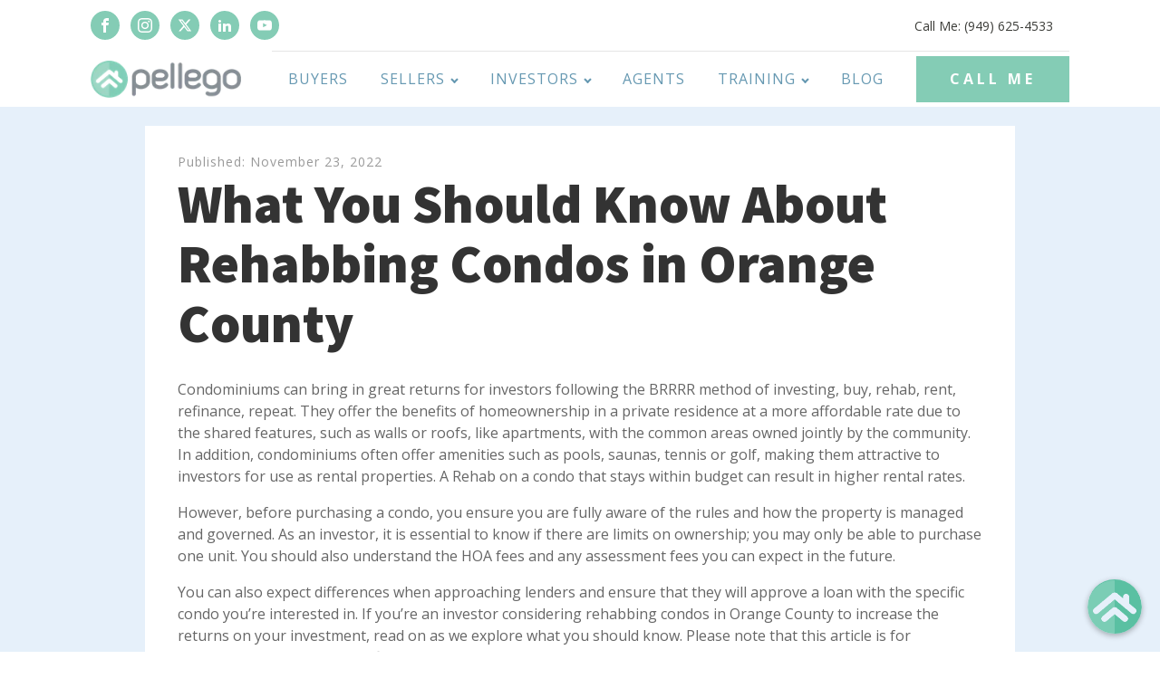

--- FILE ---
content_type: text/html; charset=UTF-8
request_url: https://joehoms.com/what-you-should-know-about-rehabbing-condos-in-orange-county/
body_size: 21419
content:
<!DOCTYPE html>
<html lang="en-US" >
<head>
<meta charset="UTF-8">
<meta name="viewport" content="width=device-width, initial-scale=1.0">
<!-- WP_HEAD() START -->
<link rel="preload" as="style" href="https://fonts.googleapis.com/css?family=Open+Sans:100,200,300,400,500,600,700,800,900|Source+Sans+Pro:100,200,300,400,500,600,700,800,900" >
<link rel="stylesheet" href="https://fonts.googleapis.com/css?family=Open+Sans:100,200,300,400,500,600,700,800,900|Source+Sans+Pro:100,200,300,400,500,600,700,800,900">
<meta name='robots' content='index, follow, max-image-preview:large, max-snippet:-1, max-video-preview:-1' />

	<!-- This site is optimized with the Yoast SEO plugin v26.8 - https://yoast.com/product/yoast-seo-wordpress/ -->
	<title>What You Should Know About Rehabbing Condos in Orange County - Pellego - Joe Homs</title>
	<link rel="canonical" href="https://joehoms.com/what-you-should-know-about-rehabbing-condos-in-orange-county/" />
	<meta property="og:locale" content="en_US" />
	<meta property="og:type" content="article" />
	<meta property="og:title" content="What You Should Know About Rehabbing Condos in Orange County - Pellego - Joe Homs" />
	<meta property="og:description" content="Condominiums can bring in great returns for investors following the BRRRR method of investing, buy, rehab, rent, refinance, repeat. They offer the benefits of homeownership in a private residence at a more affordable rate due to the shared features, such as walls or roofs, like apartments, with the common areas owned jointly by the community. [&hellip;]" />
	<meta property="og:url" content="https://joehoms.com/what-you-should-know-about-rehabbing-condos-in-orange-county/" />
	<meta property="og:site_name" content="Pellego - Joe Homs" />
	<meta property="article:published_time" content="2022-11-23T18:03:37+00:00" />
	<meta property="article:modified_time" content="2023-01-05T19:24:14+00:00" />
	<meta name="twitter:card" content="summary_large_image" />
	<meta name="twitter:label1" content="Written by" />
	<meta name="twitter:data1" content="" />
	<meta name="twitter:label2" content="Est. reading time" />
	<meta name="twitter:data2" content="3 minutes" />
	<script type="application/ld+json" class="yoast-schema-graph">{"@context":"https://schema.org","@graph":[{"@type":"Article","@id":"https://joehoms.com/what-you-should-know-about-rehabbing-condos-in-orange-county/#article","isPartOf":{"@id":"https://joehoms.com/what-you-should-know-about-rehabbing-condos-in-orange-county/"},"author":{"name":"","@id":""},"headline":"What You Should Know About Rehabbing Condos in Orange County","datePublished":"2022-11-23T18:03:37+00:00","dateModified":"2023-01-05T19:24:14+00:00","mainEntityOfPage":{"@id":"https://joehoms.com/what-you-should-know-about-rehabbing-condos-in-orange-county/"},"wordCount":651,"articleSection":["Orange County Real Estate"],"inLanguage":"en-US"},{"@type":"WebPage","@id":"https://joehoms.com/what-you-should-know-about-rehabbing-condos-in-orange-county/","url":"https://joehoms.com/what-you-should-know-about-rehabbing-condos-in-orange-county/","name":"What You Should Know About Rehabbing Condos in Orange County - Pellego - Joe Homs","isPartOf":{"@id":"https://joehoms.com/#website"},"datePublished":"2022-11-23T18:03:37+00:00","dateModified":"2023-01-05T19:24:14+00:00","author":{"@id":""},"breadcrumb":{"@id":"https://joehoms.com/what-you-should-know-about-rehabbing-condos-in-orange-county/#breadcrumb"},"inLanguage":"en-US","potentialAction":[{"@type":"ReadAction","target":["https://joehoms.com/what-you-should-know-about-rehabbing-condos-in-orange-county/"]}]},{"@type":"BreadcrumbList","@id":"https://joehoms.com/what-you-should-know-about-rehabbing-condos-in-orange-county/#breadcrumb","itemListElement":[{"@type":"ListItem","position":1,"name":"Home","item":"https://joehoms.com/"},{"@type":"ListItem","position":2,"name":"Blog","item":"https://joehoms.com/blog/"},{"@type":"ListItem","position":3,"name":"What You Should Know About Rehabbing Condos in Orange County"}]},{"@type":"WebSite","@id":"https://joehoms.com/#website","url":"https://joehoms.com/","name":"Pellego - Joe Homs","description":"Broker Investor Mentor","potentialAction":[{"@type":"SearchAction","target":{"@type":"EntryPoint","urlTemplate":"https://joehoms.com/?s={search_term_string}"},"query-input":{"@type":"PropertyValueSpecification","valueRequired":true,"valueName":"search_term_string"}}],"inLanguage":"en-US"},{"@type":"Person","@id":"","url":"https://joehoms.com/author/"}]}</script>
	<!-- / Yoast SEO plugin. -->


<link rel="alternate" type="application/rss+xml" title="Pellego - Joe Homs &raquo; Feed" href="https://joehoms.com/feed/" />
<link rel="alternate" type="application/rss+xml" title="Pellego - Joe Homs &raquo; Comments Feed" href="https://joehoms.com/comments/feed/" />
<link rel="alternate" title="oEmbed (JSON)" type="application/json+oembed" href="https://joehoms.com/wp-json/oembed/1.0/embed?url=https%3A%2F%2Fjoehoms.com%2Fwhat-you-should-know-about-rehabbing-condos-in-orange-county%2F" />
<link rel="alternate" title="oEmbed (XML)" type="text/xml+oembed" href="https://joehoms.com/wp-json/oembed/1.0/embed?url=https%3A%2F%2Fjoehoms.com%2Fwhat-you-should-know-about-rehabbing-condos-in-orange-county%2F&#038;format=xml" />
<style id='wp-img-auto-sizes-contain-inline-css'>
img:is([sizes=auto i],[sizes^="auto," i]){contain-intrinsic-size:3000px 1500px}
/*# sourceURL=wp-img-auto-sizes-contain-inline-css */
</style>

<style id='wp-block-library-inline-css'>
:root{--wp-block-synced-color:#7a00df;--wp-block-synced-color--rgb:122,0,223;--wp-bound-block-color:var(--wp-block-synced-color);--wp-editor-canvas-background:#ddd;--wp-admin-theme-color:#007cba;--wp-admin-theme-color--rgb:0,124,186;--wp-admin-theme-color-darker-10:#006ba1;--wp-admin-theme-color-darker-10--rgb:0,107,160.5;--wp-admin-theme-color-darker-20:#005a87;--wp-admin-theme-color-darker-20--rgb:0,90,135;--wp-admin-border-width-focus:2px}@media (min-resolution:192dpi){:root{--wp-admin-border-width-focus:1.5px}}.wp-element-button{cursor:pointer}:root .has-very-light-gray-background-color{background-color:#eee}:root .has-very-dark-gray-background-color{background-color:#313131}:root .has-very-light-gray-color{color:#eee}:root .has-very-dark-gray-color{color:#313131}:root .has-vivid-green-cyan-to-vivid-cyan-blue-gradient-background{background:linear-gradient(135deg,#00d084,#0693e3)}:root .has-purple-crush-gradient-background{background:linear-gradient(135deg,#34e2e4,#4721fb 50%,#ab1dfe)}:root .has-hazy-dawn-gradient-background{background:linear-gradient(135deg,#faaca8,#dad0ec)}:root .has-subdued-olive-gradient-background{background:linear-gradient(135deg,#fafae1,#67a671)}:root .has-atomic-cream-gradient-background{background:linear-gradient(135deg,#fdd79a,#004a59)}:root .has-nightshade-gradient-background{background:linear-gradient(135deg,#330968,#31cdcf)}:root .has-midnight-gradient-background{background:linear-gradient(135deg,#020381,#2874fc)}:root{--wp--preset--font-size--normal:16px;--wp--preset--font-size--huge:42px}.has-regular-font-size{font-size:1em}.has-larger-font-size{font-size:2.625em}.has-normal-font-size{font-size:var(--wp--preset--font-size--normal)}.has-huge-font-size{font-size:var(--wp--preset--font-size--huge)}.has-text-align-center{text-align:center}.has-text-align-left{text-align:left}.has-text-align-right{text-align:right}.has-fit-text{white-space:nowrap!important}#end-resizable-editor-section{display:none}.aligncenter{clear:both}.items-justified-left{justify-content:flex-start}.items-justified-center{justify-content:center}.items-justified-right{justify-content:flex-end}.items-justified-space-between{justify-content:space-between}.screen-reader-text{border:0;clip-path:inset(50%);height:1px;margin:-1px;overflow:hidden;padding:0;position:absolute;width:1px;word-wrap:normal!important}.screen-reader-text:focus{background-color:#ddd;clip-path:none;color:#444;display:block;font-size:1em;height:auto;left:5px;line-height:normal;padding:15px 23px 14px;text-decoration:none;top:5px;width:auto;z-index:100000}html :where(.has-border-color){border-style:solid}html :where([style*=border-top-color]){border-top-style:solid}html :where([style*=border-right-color]){border-right-style:solid}html :where([style*=border-bottom-color]){border-bottom-style:solid}html :where([style*=border-left-color]){border-left-style:solid}html :where([style*=border-width]){border-style:solid}html :where([style*=border-top-width]){border-top-style:solid}html :where([style*=border-right-width]){border-right-style:solid}html :where([style*=border-bottom-width]){border-bottom-style:solid}html :where([style*=border-left-width]){border-left-style:solid}html :where(img[class*=wp-image-]){height:auto;max-width:100%}:where(figure){margin:0 0 1em}html :where(.is-position-sticky){--wp-admin--admin-bar--position-offset:var(--wp-admin--admin-bar--height,0px)}@media screen and (max-width:600px){html :where(.is-position-sticky){--wp-admin--admin-bar--position-offset:0px}}
/*# sourceURL=/wp-includes/css/dist/block-library/common.min.css */
</style>
<style id='classic-theme-styles-inline-css'>
/*! This file is auto-generated */
.wp-block-button__link{color:#fff;background-color:#32373c;border-radius:9999px;box-shadow:none;text-decoration:none;padding:calc(.667em + 2px) calc(1.333em + 2px);font-size:1.125em}.wp-block-file__button{background:#32373c;color:#fff;text-decoration:none}
/*# sourceURL=/wp-includes/css/classic-themes.min.css */
</style>
<style id='global-styles-inline-css'>
:root{--wp--preset--aspect-ratio--square: 1;--wp--preset--aspect-ratio--4-3: 4/3;--wp--preset--aspect-ratio--3-4: 3/4;--wp--preset--aspect-ratio--3-2: 3/2;--wp--preset--aspect-ratio--2-3: 2/3;--wp--preset--aspect-ratio--16-9: 16/9;--wp--preset--aspect-ratio--9-16: 9/16;--wp--preset--color--black: #000000;--wp--preset--color--cyan-bluish-gray: #abb8c3;--wp--preset--color--white: #ffffff;--wp--preset--color--pale-pink: #f78da7;--wp--preset--color--vivid-red: #cf2e2e;--wp--preset--color--luminous-vivid-orange: #ff6900;--wp--preset--color--luminous-vivid-amber: #fcb900;--wp--preset--color--light-green-cyan: #7bdcb5;--wp--preset--color--vivid-green-cyan: #00d084;--wp--preset--color--pale-cyan-blue: #8ed1fc;--wp--preset--color--vivid-cyan-blue: #0693e3;--wp--preset--color--vivid-purple: #9b51e0;--wp--preset--color--foreground: #000000;--wp--preset--color--background: #ffffff;--wp--preset--color--primary: #1a4548;--wp--preset--color--secondary: #ffe2c7;--wp--preset--color--tertiary: #F6F6F6;--wp--preset--gradient--vivid-cyan-blue-to-vivid-purple: linear-gradient(135deg,rgb(6,147,227) 0%,rgb(155,81,224) 100%);--wp--preset--gradient--light-green-cyan-to-vivid-green-cyan: linear-gradient(135deg,rgb(122,220,180) 0%,rgb(0,208,130) 100%);--wp--preset--gradient--luminous-vivid-amber-to-luminous-vivid-orange: linear-gradient(135deg,rgb(252,185,0) 0%,rgb(255,105,0) 100%);--wp--preset--gradient--luminous-vivid-orange-to-vivid-red: linear-gradient(135deg,rgb(255,105,0) 0%,rgb(207,46,46) 100%);--wp--preset--gradient--very-light-gray-to-cyan-bluish-gray: linear-gradient(135deg,rgb(238,238,238) 0%,rgb(169,184,195) 100%);--wp--preset--gradient--cool-to-warm-spectrum: linear-gradient(135deg,rgb(74,234,220) 0%,rgb(151,120,209) 20%,rgb(207,42,186) 40%,rgb(238,44,130) 60%,rgb(251,105,98) 80%,rgb(254,248,76) 100%);--wp--preset--gradient--blush-light-purple: linear-gradient(135deg,rgb(255,206,236) 0%,rgb(152,150,240) 100%);--wp--preset--gradient--blush-bordeaux: linear-gradient(135deg,rgb(254,205,165) 0%,rgb(254,45,45) 50%,rgb(107,0,62) 100%);--wp--preset--gradient--luminous-dusk: linear-gradient(135deg,rgb(255,203,112) 0%,rgb(199,81,192) 50%,rgb(65,88,208) 100%);--wp--preset--gradient--pale-ocean: linear-gradient(135deg,rgb(255,245,203) 0%,rgb(182,227,212) 50%,rgb(51,167,181) 100%);--wp--preset--gradient--electric-grass: linear-gradient(135deg,rgb(202,248,128) 0%,rgb(113,206,126) 100%);--wp--preset--gradient--midnight: linear-gradient(135deg,rgb(2,3,129) 0%,rgb(40,116,252) 100%);--wp--preset--gradient--vertical-secondary-to-tertiary: linear-gradient(to bottom,var(--wp--preset--color--secondary) 0%,var(--wp--preset--color--tertiary) 100%);--wp--preset--gradient--vertical-secondary-to-background: linear-gradient(to bottom,var(--wp--preset--color--secondary) 0%,var(--wp--preset--color--background) 100%);--wp--preset--gradient--vertical-tertiary-to-background: linear-gradient(to bottom,var(--wp--preset--color--tertiary) 0%,var(--wp--preset--color--background) 100%);--wp--preset--gradient--diagonal-primary-to-foreground: linear-gradient(to bottom right,var(--wp--preset--color--primary) 0%,var(--wp--preset--color--foreground) 100%);--wp--preset--gradient--diagonal-secondary-to-background: linear-gradient(to bottom right,var(--wp--preset--color--secondary) 50%,var(--wp--preset--color--background) 50%);--wp--preset--gradient--diagonal-background-to-secondary: linear-gradient(to bottom right,var(--wp--preset--color--background) 50%,var(--wp--preset--color--secondary) 50%);--wp--preset--gradient--diagonal-tertiary-to-background: linear-gradient(to bottom right,var(--wp--preset--color--tertiary) 50%,var(--wp--preset--color--background) 50%);--wp--preset--gradient--diagonal-background-to-tertiary: linear-gradient(to bottom right,var(--wp--preset--color--background) 50%,var(--wp--preset--color--tertiary) 50%);--wp--preset--font-size--small: 1rem;--wp--preset--font-size--medium: 1.125rem;--wp--preset--font-size--large: 1.75rem;--wp--preset--font-size--x-large: clamp(1.75rem, 3vw, 2.25rem);--wp--preset--font-family--system-font: -apple-system,BlinkMacSystemFont,"Segoe UI",Roboto,Oxygen-Sans,Ubuntu,Cantarell,"Helvetica Neue",sans-serif;--wp--preset--font-family--source-serif-pro: "Source Serif Pro", serif;--wp--preset--spacing--20: 0.44rem;--wp--preset--spacing--30: 0.67rem;--wp--preset--spacing--40: 1rem;--wp--preset--spacing--50: 1.5rem;--wp--preset--spacing--60: 2.25rem;--wp--preset--spacing--70: 3.38rem;--wp--preset--spacing--80: 5.06rem;--wp--preset--shadow--natural: 6px 6px 9px rgba(0, 0, 0, 0.2);--wp--preset--shadow--deep: 12px 12px 50px rgba(0, 0, 0, 0.4);--wp--preset--shadow--sharp: 6px 6px 0px rgba(0, 0, 0, 0.2);--wp--preset--shadow--outlined: 6px 6px 0px -3px rgb(255, 255, 255), 6px 6px rgb(0, 0, 0);--wp--preset--shadow--crisp: 6px 6px 0px rgb(0, 0, 0);--wp--custom--spacing--small: max(1.25rem, 5vw);--wp--custom--spacing--medium: clamp(2rem, 8vw, calc(4 * var(--wp--style--block-gap)));--wp--custom--spacing--large: clamp(4rem, 10vw, 8rem);--wp--custom--spacing--outer: var(--wp--custom--spacing--small, 1.25rem);--wp--custom--typography--font-size--huge: clamp(2.25rem, 4vw, 2.75rem);--wp--custom--typography--font-size--gigantic: clamp(2.75rem, 6vw, 3.25rem);--wp--custom--typography--font-size--colossal: clamp(3.25rem, 8vw, 6.25rem);--wp--custom--typography--line-height--tiny: 1.15;--wp--custom--typography--line-height--small: 1.2;--wp--custom--typography--line-height--medium: 1.4;--wp--custom--typography--line-height--normal: 1.6;}:root :where(.is-layout-flow) > :first-child{margin-block-start: 0;}:root :where(.is-layout-flow) > :last-child{margin-block-end: 0;}:root :where(.is-layout-flow) > *{margin-block-start: 1.5rem;margin-block-end: 0;}:root :where(.is-layout-constrained) > :first-child{margin-block-start: 0;}:root :where(.is-layout-constrained) > :last-child{margin-block-end: 0;}:root :where(.is-layout-constrained) > *{margin-block-start: 1.5rem;margin-block-end: 0;}:root :where(.is-layout-flex){gap: 1.5rem;}:root :where(.is-layout-grid){gap: 1.5rem;}body .is-layout-flex{display: flex;}.is-layout-flex{flex-wrap: wrap;align-items: center;}.is-layout-flex > :is(*, div){margin: 0;}body .is-layout-grid{display: grid;}.is-layout-grid > :is(*, div){margin: 0;}.has-black-color{color: var(--wp--preset--color--black) !important;}.has-cyan-bluish-gray-color{color: var(--wp--preset--color--cyan-bluish-gray) !important;}.has-white-color{color: var(--wp--preset--color--white) !important;}.has-pale-pink-color{color: var(--wp--preset--color--pale-pink) !important;}.has-vivid-red-color{color: var(--wp--preset--color--vivid-red) !important;}.has-luminous-vivid-orange-color{color: var(--wp--preset--color--luminous-vivid-orange) !important;}.has-luminous-vivid-amber-color{color: var(--wp--preset--color--luminous-vivid-amber) !important;}.has-light-green-cyan-color{color: var(--wp--preset--color--light-green-cyan) !important;}.has-vivid-green-cyan-color{color: var(--wp--preset--color--vivid-green-cyan) !important;}.has-pale-cyan-blue-color{color: var(--wp--preset--color--pale-cyan-blue) !important;}.has-vivid-cyan-blue-color{color: var(--wp--preset--color--vivid-cyan-blue) !important;}.has-vivid-purple-color{color: var(--wp--preset--color--vivid-purple) !important;}.has-black-background-color{background-color: var(--wp--preset--color--black) !important;}.has-cyan-bluish-gray-background-color{background-color: var(--wp--preset--color--cyan-bluish-gray) !important;}.has-white-background-color{background-color: var(--wp--preset--color--white) !important;}.has-pale-pink-background-color{background-color: var(--wp--preset--color--pale-pink) !important;}.has-vivid-red-background-color{background-color: var(--wp--preset--color--vivid-red) !important;}.has-luminous-vivid-orange-background-color{background-color: var(--wp--preset--color--luminous-vivid-orange) !important;}.has-luminous-vivid-amber-background-color{background-color: var(--wp--preset--color--luminous-vivid-amber) !important;}.has-light-green-cyan-background-color{background-color: var(--wp--preset--color--light-green-cyan) !important;}.has-vivid-green-cyan-background-color{background-color: var(--wp--preset--color--vivid-green-cyan) !important;}.has-pale-cyan-blue-background-color{background-color: var(--wp--preset--color--pale-cyan-blue) !important;}.has-vivid-cyan-blue-background-color{background-color: var(--wp--preset--color--vivid-cyan-blue) !important;}.has-vivid-purple-background-color{background-color: var(--wp--preset--color--vivid-purple) !important;}.has-black-border-color{border-color: var(--wp--preset--color--black) !important;}.has-cyan-bluish-gray-border-color{border-color: var(--wp--preset--color--cyan-bluish-gray) !important;}.has-white-border-color{border-color: var(--wp--preset--color--white) !important;}.has-pale-pink-border-color{border-color: var(--wp--preset--color--pale-pink) !important;}.has-vivid-red-border-color{border-color: var(--wp--preset--color--vivid-red) !important;}.has-luminous-vivid-orange-border-color{border-color: var(--wp--preset--color--luminous-vivid-orange) !important;}.has-luminous-vivid-amber-border-color{border-color: var(--wp--preset--color--luminous-vivid-amber) !important;}.has-light-green-cyan-border-color{border-color: var(--wp--preset--color--light-green-cyan) !important;}.has-vivid-green-cyan-border-color{border-color: var(--wp--preset--color--vivid-green-cyan) !important;}.has-pale-cyan-blue-border-color{border-color: var(--wp--preset--color--pale-cyan-blue) !important;}.has-vivid-cyan-blue-border-color{border-color: var(--wp--preset--color--vivid-cyan-blue) !important;}.has-vivid-purple-border-color{border-color: var(--wp--preset--color--vivid-purple) !important;}.has-vivid-cyan-blue-to-vivid-purple-gradient-background{background: var(--wp--preset--gradient--vivid-cyan-blue-to-vivid-purple) !important;}.has-light-green-cyan-to-vivid-green-cyan-gradient-background{background: var(--wp--preset--gradient--light-green-cyan-to-vivid-green-cyan) !important;}.has-luminous-vivid-amber-to-luminous-vivid-orange-gradient-background{background: var(--wp--preset--gradient--luminous-vivid-amber-to-luminous-vivid-orange) !important;}.has-luminous-vivid-orange-to-vivid-red-gradient-background{background: var(--wp--preset--gradient--luminous-vivid-orange-to-vivid-red) !important;}.has-very-light-gray-to-cyan-bluish-gray-gradient-background{background: var(--wp--preset--gradient--very-light-gray-to-cyan-bluish-gray) !important;}.has-cool-to-warm-spectrum-gradient-background{background: var(--wp--preset--gradient--cool-to-warm-spectrum) !important;}.has-blush-light-purple-gradient-background{background: var(--wp--preset--gradient--blush-light-purple) !important;}.has-blush-bordeaux-gradient-background{background: var(--wp--preset--gradient--blush-bordeaux) !important;}.has-luminous-dusk-gradient-background{background: var(--wp--preset--gradient--luminous-dusk) !important;}.has-pale-ocean-gradient-background{background: var(--wp--preset--gradient--pale-ocean) !important;}.has-electric-grass-gradient-background{background: var(--wp--preset--gradient--electric-grass) !important;}.has-midnight-gradient-background{background: var(--wp--preset--gradient--midnight) !important;}.has-small-font-size{font-size: var(--wp--preset--font-size--small) !important;}.has-medium-font-size{font-size: var(--wp--preset--font-size--medium) !important;}.has-large-font-size{font-size: var(--wp--preset--font-size--large) !important;}.has-x-large-font-size{font-size: var(--wp--preset--font-size--x-large) !important;}
.grecaptcha-badge { visibility: hidden; }
/*# sourceURL=global-styles-inline-css */
</style>
<link rel='stylesheet' id='cf7-styler-css' href='https://joehoms.com/wp-content/plugins/cf7-styler/public/css/cf7-customizer-public.css?ver=1.0.01769274922' media='all' />
<style id='cf7-styler-inline-css'>

#cf7cstmzr-form.cf7cstmzr-form-10937 .wpcf7-form,
#cf7cstmzr-form.cf7cstmzr-form-4044037 .wpcf7-form {
	padding-top: 20px!important;
	padding-right: 20px!important;
	padding-bottom: 20px!important;
	padding-left: 20px!important;
	margin-top: 15px!important;
	margin-bottom: 15px!important;
	border-radius: 10px!important;
	border-top-style: solid!important;
	border-top-width: 1px!important;
	border-top-color: #1e73be!important;
	border-right-style: solid!important;
	border-right-width: 1px!important;
	border-right-color: #1e73be!important;
	border-bottom-style: solid!important;
	border-bottom-width: 1px!important;
	border-bottom-color: #1e73be!important;
	border-left-style: solid!important;
	border-left-width: 5px!important;
	border-left-color: #1e73be!important;
    -webkit-box-shadow: 0px 0px 0px 0px rgba(0,0,0,0);
    -moz-box-shadow: 0px 0px 0px 0px rgba(0,0,0,0);
    box-shadow: 0px 0px 0px 0px rgba(0,0,0,0);
}


#cf7cstmzr-form.cf7cstmzr-form-10937 .wpcf7-form:before,
#cf7cstmzr-form.cf7cstmzr-form-4044037 .wpcf7-form:before {
	display: none;
	content: ' ';
	position: absolute!important;
	top: 0!important;
	bottom: 0!important;
	left: 0!important;
	right: 0!important;
	background-image: none!important;
	opacity: 0!important;}


#cf7cstmzr-form.cf7cstmzr-form-10937 .wpcf7-form > *,
#cf7cstmzr-form.cf7cstmzr-form-4044037 .wpcf7-form > *{
	position: static!important;}


    

    

    
    
#cf7cstmzr-form.cf7cstmzr-form-10937 .wpcf7-form input[type="text"],
#cf7cstmzr-form.cf7cstmzr-form-4044037 .wpcf7-form input[type="text"],
#cf7cstmzr-form.cf7cstmzr-form-10937 .wpcf7-form input[type="email"],
#cf7cstmzr-form.cf7cstmzr-form-4044037 .wpcf7-form input[type="email"],
#cf7cstmzr-form.cf7cstmzr-form-10937 .wpcf7-form input[type="number"],
#cf7cstmzr-form.cf7cstmzr-form-4044037 .wpcf7-form input[type="number"],
#cf7cstmzr-form.cf7cstmzr-form-10937 .wpcf7-form input[type="tel"],
#cf7cstmzr-form.cf7cstmzr-form-4044037 .wpcf7-form input[type="tel"],
#cf7cstmzr-form.cf7cstmzr-form-10937 .wpcf7-form input[type="url"],
#cf7cstmzr-form.cf7cstmzr-form-4044037 .wpcf7-form input[type="url"],
#cf7cstmzr-form.cf7cstmzr-form-10937 .wpcf7-form input[type="password"],
#cf7cstmzr-form.cf7cstmzr-form-4044037 .wpcf7-form input[type="password"],
#cf7cstmzr-form.cf7cstmzr-form-10937 .wpcf7-form input[type="date"],
#cf7cstmzr-form.cf7cstmzr-form-4044037 .wpcf7-form input[type="date"],
#cf7cstmzr-form.cf7cstmzr-form-10937 .wpcf7-form input[type="range"],
#cf7cstmzr-form.cf7cstmzr-form-4044037 .wpcf7-form input[type="range"],
#cf7cstmzr-form.cf7cstmzr-form-10937 .wpcf7-form select,
#cf7cstmzr-form.cf7cstmzr-form-4044037 .wpcf7-form select,
#cf7cstmzr-form.cf7cstmzr-form-10937 .wpcf7-form textarea,
#cf7cstmzr-form.cf7cstmzr-form-4044037 .wpcf7-form textarea{
    display: block!important;width: 100%!important;box-sizing: border-box!important;background-color: rgba(255, 255, 255, 1)!important;line-height: 1.6!important;padding-top: 5px!important;padding-right: 10px!important;padding-bottom: 5px!important;padding-left: 10px!important;margin-top: 0px!important;margin-right: 0px!important;margin-bottom: 0px!important;margin-left: 0px!important;border-radius: 5px!important;border-top-style: solid!important;border-top-width: 1px!important;border-top-color: #1e73be!important;border-right-style: solid!important;border-right-width: 1px!important;border-right-color: #1e73be!important;border-bottom-style: solid!important;border-bottom-width: 1px!important;border-bottom-color: #1e73be!important;border-left-style: solid!important;border-left-width: 3px!important;border-left-color: #1e73be!important;            -webkit-box-shadow: 0px 0px 0px 0px rgba(0,0,0,0);
                        -moz-box-shadow: 0px 0px 0px 0px rgba(0,0,0,0);
                        box-shadow: 0px 0px 0px 0px rgba(0,0,0,0);
            
    outline: none!important;
}

#cf7cstmzr-form.cf7cstmzr-form-10937 .wpcf7-form input[type="text"],
#cf7cstmzr-form.cf7cstmzr-form-4044037 .wpcf7-form input[type="text"],
#cf7cstmzr-form.cf7cstmzr-form-10937 .wpcf7-form input[type="email"],
#cf7cstmzr-form.cf7cstmzr-form-4044037 .wpcf7-form input[type="email"],
#cf7cstmzr-form.cf7cstmzr-form-10937 .wpcf7-form input[type="number"],
#cf7cstmzr-form.cf7cstmzr-form-4044037 .wpcf7-form input[type="number"],
#cf7cstmzr-form.cf7cstmzr-form-10937 .wpcf7-form input[type="tel"],
#cf7cstmzr-form.cf7cstmzr-form-4044037 .wpcf7-form input[type="tel"],
#cf7cstmzr-form.cf7cstmzr-form-10937 .wpcf7-form input[type="url"],
#cf7cstmzr-form.cf7cstmzr-form-4044037 .wpcf7-form input[type="url"],
#cf7cstmzr-form.cf7cstmzr-form-10937 .wpcf7-form input[type="password"],
#cf7cstmzr-form.cf7cstmzr-form-4044037 .wpcf7-form input[type="password"],
#cf7cstmzr-form.cf7cstmzr-form-10937 .wpcf7-form input[type="date"],
#cf7cstmzr-form.cf7cstmzr-form-4044037 .wpcf7-form input[type="date"],
#cf7cstmzr-form.cf7cstmzr-form-10937 .wpcf7-form select,
#cf7cstmzr-form.cf7cstmzr-form-4044037 .wpcf7-form select{
    
	height: auto!important;
	overflow: auto!important;
	vertical-align: top!important;}

#cf7cstmzr-form.cf7cstmzr-form-10937 .wpcf7-form input[type="reset"],
#cf7cstmzr-form.cf7cstmzr-form-4044037 .wpcf7-form input[type="reset"],
#cf7cstmzr-form.cf7cstmzr-form-10937 .wpcf7-form input[type="button"],
#cf7cstmzr-form.cf7cstmzr-form-4044037 .wpcf7-form input[type="button"],
#cf7cstmzr-form.cf7cstmzr-form-10937 .wpcf7-form input[type="submit"],
#cf7cstmzr-form.cf7cstmzr-form-4044037 .wpcf7-form input[type="submit"],
#cf7cstmzr-form.cf7cstmzr-form-10937 .wpcf7-form button,
#cf7cstmzr-form.cf7cstmzr-form-4044037 .wpcf7-form button{
    position: relative!important;
    color: #ffffff!important;background-color: #1e73be!important;line-height: 1.6!important;padding-top: 5px!important;padding-bottom: 5px!important;border-style: solid;border-width: 2px!important;border-color: #1e73be!important;border-radius: 10px!important;            -webkit-box-shadow: 0px 5px 5px -5px rgba(0,0,0,0.5);
                        -moz-box-shadow: 0px 5px 5px -5px rgba(0,0,0,0.5);
                        box-shadow: 0px 5px 5px -5px rgba(0,0,0,0.5);
            }

#cf7cstmzr-form.cf7cstmzr-form-10937 .wpcf7-form input[type="reset"]:hover,
#cf7cstmzr-form.cf7cstmzr-form-4044037 .wpcf7-form input[type="reset"]:hover,
#cf7cstmzr-form.cf7cstmzr-form-10937 .wpcf7-form input[type="button"]:hover,
#cf7cstmzr-form.cf7cstmzr-form-4044037 .wpcf7-form input[type="button"]:hover,
#cf7cstmzr-form.cf7cstmzr-form-10937 .wpcf7-form input[type="submit"]:hover,
#cf7cstmzr-form.cf7cstmzr-form-4044037 .wpcf7-form input[type="submit"]:hover,
#cf7cstmzr-form.cf7cstmzr-form-10937 .wpcf7-form button:hover,
#cf7cstmzr-form.cf7cstmzr-form-4044037 .wpcf7-form button:hover {
    color: #1e73be!important;background-color: #ffffff!important;border-color: #1e73be!important;            -webkit-box-shadow: 0px 5px 5px -5px rgba(0,0,0,0.5);
                        -moz-box-shadow: 0px 5px 5px -5px rgba(0,0,0,0.5);
                        box-shadow: 0px 5px 5px -5px rgba(0,0,0,0.5);
            }

    
        
/*# sourceURL=cf7-styler-inline-css */
</style>
<link rel='stylesheet' id='chatbot-style-css' href='https://joehoms.com/wp-content/plugins/chatbot-ai-free-models/assets/css/chatbot.css?ver=1.6.7' media='all' />
<style id='chatbot-style-inline-css'>

            :root {
                --chatbot-window-height: 600px;
                --chatbot-header-bg-color: #01c47d;
                --chatbot-header-text-color: #fff;
                --chatbot-chatbox-bg-color: #fff;
                --chatbot-user-message-bg-color: #add8e6;
                --chatbot-user-message-text-color: #000;
                --chatbot-bot-message-bg-color: #b3d8a2;
                --chatbot-bot-message-text-color: #000;
                --chatbot-send-button-bg-color: #dc3232;
                --chatbot-send-button-text-color: #fff;
            }
        
/*# sourceURL=chatbot-style-inline-css */
</style>
<link rel='stylesheet' id='contact-form-7-css' href='https://joehoms.com/wp-content/plugins/contact-form-7/includes/css/styles.css?ver=6.1.4' media='all' />
<link rel='stylesheet' id='oxygen-css' href='https://joehoms.com/wp-content/plugins/oxygen/component-framework/oxygen.css?ver=4.9.5' media='all' />
<link rel='stylesheet' id='__EPYT__style-css' href='https://joehoms.com/wp-content/plugins/youtube-embed-plus/styles/ytprefs.min.css?ver=14.2.4' media='all' />
<style id='__EPYT__style-inline-css'>

                .epyt-gallery-thumb {
                        width: 33.333%;
                }
                
/*# sourceURL=__EPYT__style-inline-css */
</style>
<script src="https://joehoms.com/wp-includes/js/jquery/jquery.min.js?ver=3.7.1" id="jquery-core-js"></script>
<script src="https://joehoms.com/wp-includes/js/jquery/jquery-migrate.min.js?ver=3.4.1" id="jquery-migrate-js"></script>
<script id="__ytprefs__-js-extra">
var _EPYT_ = {"ajaxurl":"https://joehoms.com/wp-admin/admin-ajax.php","security":"535509e123","gallery_scrolloffset":"20","eppathtoscripts":"https://joehoms.com/wp-content/plugins/youtube-embed-plus/scripts/","eppath":"https://joehoms.com/wp-content/plugins/youtube-embed-plus/","epresponsiveselector":"[\"iframe.__youtube_prefs_widget__\"]","epdovol":"1","version":"14.2.4","evselector":"iframe.__youtube_prefs__[src], iframe[src*=\"youtube.com/embed/\"], iframe[src*=\"youtube-nocookie.com/embed/\"]","ajax_compat":"","maxres_facade":"eager","ytapi_load":"light","pause_others":"","stopMobileBuffer":"1","facade_mode":"1","not_live_on_channel":""};
//# sourceURL=__ytprefs__-js-extra
</script>
<script src="https://joehoms.com/wp-content/plugins/youtube-embed-plus/scripts/ytprefs.min.js?ver=14.2.4" id="__ytprefs__-js"></script>
<link rel="https://api.w.org/" href="https://joehoms.com/wp-json/" /><link rel="alternate" title="JSON" type="application/json" href="https://joehoms.com/wp-json/wp/v2/posts/10498" /><link rel="EditURI" type="application/rsd+xml" title="RSD" href="https://joehoms.com/xmlrpc.php?rsd" />
<meta name="generator" content="WordPress 6.9" />
<link rel='shortlink' href='https://joehoms.com/?p=10498' />
<link rel="icon" type="image/png" href="/wp-content/uploads/fbrfg/favicon-96x96.png" sizes="96x96" />
<link rel="icon" type="image/svg+xml" href="/wp-content/uploads/fbrfg/favicon.svg" />
<link rel="shortcut icon" href="/wp-content/uploads/fbrfg/favicon.ico" />
<link rel="apple-touch-icon" sizes="180x180" href="/wp-content/uploads/fbrfg/apple-touch-icon.png" />
<link rel="manifest" href="/wp-content/uploads/fbrfg/site.webmanifest" /><style class='wp-fonts-local'>
@font-face{font-family:"Source Serif Pro";font-style:normal;font-weight:200 900;font-display:fallback;src:url('https://joehoms.com/wp-content/themes/oxygen-is-not-a-theme/assets/fonts/source-serif-pro/SourceSerif4Variable-Roman.ttf.woff2') format('woff2');font-stretch:normal;}
@font-face{font-family:"Source Serif Pro";font-style:italic;font-weight:200 900;font-display:fallback;src:url('https://joehoms.com/wp-content/themes/oxygen-is-not-a-theme/assets/fonts/source-serif-pro/SourceSerif4Variable-Italic.ttf.woff2') format('woff2');font-stretch:normal;}
</style>
<link rel='stylesheet' id='oxygen-cache-6-css' href='//joehoms.com/wp-content/uploads/oxygen/css/6.css?cache=1767745907&#038;ver=6.9' media='all' />
<link rel='stylesheet' id='oxygen-cache-74-css' href='//joehoms.com/wp-content/uploads/oxygen/css/74.css?cache=1766985423&#038;ver=6.9' media='all' />
<link rel='stylesheet' id='oxygen-universal-styles-css' href='//joehoms.com/wp-content/uploads/oxygen/css/universal.css?cache=1767745907&#038;ver=6.9' media='all' />
<noscript><style id="rocket-lazyload-nojs-css">.rll-youtube-player, [data-lazy-src]{display:none !important;}</style></noscript><!-- END OF WP_HEAD() -->
</head>
<body class="wp-singular post-template-default single single-post postid-10498 single-format-standard wp-embed-responsive wp-theme-oxygen-is-not-a-theme  oxygen-body" >




						<header id="_header-109-6" class="oxy-header-wrapper oxy-overlay-header oxy-header" ><div id="_header_row-110-6" class="oxy-header-row" ><div class="oxy-header-container"><div id="_header_left-111-6" class="oxy-header-left" ><div id="icons" class="oxy-social-icons" ><a href='https://www.facebook.com/JoeHomsRealtor/' target='_blank' class='oxy-social-icons-facebook'><svg><title>Visit our Facebook</title><use xlink:href='#oxy-social-icons-icon-facebook'></use></svg></a><a href='https://www.instagram.com/joehoms/' target='_blank' class='oxy-social-icons-instagram'><svg><title>Visit our Instagram</title><use xlink:href='#oxy-social-icons-icon-instagram'></use></svg></a><a href='https://twitter.com/JoeHoms4RE' target='_blank' class='oxy-social-icons-twitter'><svg><title>Visit our Twitter</title><use xlink:href='#oxy-social-icons-icon-twitter'></use></svg></a><a href='https://www.linkedin.com/in/joehomsrealtor/' target='_blank' class='oxy-social-icons-linkedin'><svg><title>Visit our LinkedIn</title><use xlink:href='#oxy-social-icons-icon-linkedin'></use></svg></a><a href='https://www.youtube.com/joehoms?sub_confirmation=1' target='_blank' class='oxy-social-icons-youtube'><svg><title>Visit our YouTube channel</title><use xlink:href='#oxy-social-icons-icon-youtube'></use></svg></a></div></div><div id="_header_center-113-6" class="oxy-header-center" ></div><div id="_header_right-114-6" class="oxy-header-right" ><a id="text_block-115-6" class="ct-link-text atomic-header-7-text" href="tel:9496254533"   >Call Me: (949) 625-4533</a></div></div></div><div id="_header_row-117-6" class="oxy-header-row" ><div class="oxy-header-container"><div id="_header_left-118-6" class="oxy-header-left" ><a id="link-119-6" class="ct-link atomic-logo" href="/" target="_self"  ><img  id="image-120-6" alt="Joehoms" src="data:image/svg+xml,%3Csvg%20xmlns='http://www.w3.org/2000/svg'%20viewBox='0%200%200%200'%3E%3C/svg%3E" class="ct-image" srcset="" data-lazy-sizes="(max-width: 203px) 100vw, 203px" data-lazy-src="https://joehoms.com/wp-content/uploads/2022/02/pellego-logo.png" /><noscript><img  id="image-120-6" alt="Joehoms" src="https://joehoms.com/wp-content/uploads/2022/02/pellego-logo.png" class="ct-image" srcset="" sizes="(max-width: 203px) 100vw, 203px" /></noscript></a></div><div id="_header_center-121-6" class="oxy-header-center" ></div><div id="_header_right-122-6" class="oxy-header-right" ><div id="div_block-123-6" class="ct-div-block" ><nav id="_nav_menu-124-6" class="oxy-nav-menu oxy-nav-menu-dropdowns oxy-nav-menu-dropdown-arrow" ><div class='oxy-menu-toggle'><div class='oxy-nav-menu-hamburger-wrap'><div class='oxy-nav-menu-hamburger'><div class='oxy-nav-menu-hamburger-line'></div><div class='oxy-nav-menu-hamburger-line'></div><div class='oxy-nav-menu-hamburger-line'></div></div></div></div><div class="menu-header-nav-container"><ul id="menu-header-nav" class="oxy-nav-menu-list"><li id="menu-item-32" class="menu-item menu-item-type-post_type menu-item-object-page menu-item-32"><a href="https://joehoms.com/buyers/">Buyers</a></li>
<li id="menu-item-22" class="menu-item menu-item-type-post_type menu-item-object-page menu-item-has-children menu-item-22"><a href="https://joehoms.com/sellers/">Sellers</a>
<ul class="sub-menu">
	<li id="menu-item-11009" class="menu-item menu-item-type-post_type menu-item-object-page menu-item-11009"><a href="https://joehoms.com/179-ways-i-am-ready-to-help-you/">179 Ways I am ready to help you!</a></li>
	<li id="menu-item-11015" class="menu-item menu-item-type-post_type menu-item-object-page menu-item-11015"><a href="https://joehoms.com/why-list-with-joe/">Why List with Joe?</a></li>
	<li id="menu-item-11008" class="menu-item menu-item-type-post_type menu-item-object-page menu-item-11008"><a href="https://joehoms.com/real-estate-calculators/">Real Estate Calculators</a></li>
</ul>
</li>
<li id="menu-item-23" class="menu-item menu-item-type-post_type menu-item-object-page menu-item-has-children menu-item-23"><a href="https://joehoms.com/investors/">Investors</a>
<ul class="sub-menu">
	<li id="menu-item-11028" class="menu-item menu-item-type-post_type menu-item-object-page menu-item-11028"><a href="https://joehoms.com/investing-with-your-ira-401k/">Investing with your IRA/401K</a></li>
	<li id="menu-item-11249" class="menu-item menu-item-type-custom menu-item-object-custom menu-item-11249"><a href="https://joehoms.com/multi-fam-analyzer">Multi-Family Cashflow Analyzer</a></li>
</ul>
</li>
<li id="menu-item-31" class="menu-item menu-item-type-post_type menu-item-object-page menu-item-31"><a href="https://joehoms.com/agents/">Agents</a></li>
<li id="menu-item-10923" class="menu-item menu-item-type-post_type menu-item-object-page menu-item-has-children menu-item-10923"><a href="https://joehoms.com/training/">Training</a>
<ul class="sub-menu">
	<li id="menu-item-11360" class="menu-item menu-item-type-post_type menu-item-object-page menu-item-11360"><a href="https://joehoms.com/books-i-have-written/">Books I Have Written Free</a></li>
</ul>
</li>
<li id="menu-item-73" class="menu-item menu-item-type-post_type menu-item-object-page current_page_parent menu-item-73"><a href="https://joehoms.com/blog/">Blog</a></li>
</ul></div></nav><a id="link_text-125-6" class="ct-link-text atomic-medium-button" href="#contactme" target="_self"  >CALL ME</a></div></div></div></div></header>
		<section id="section-14-74" class=" ct-section" ><div class="ct-section-inner-wrap"><div id="code_block-15-74" class="ct-code-block" ></div><div id="div_block-16-74" class="ct-div-block" ><img  id="image-17-74" alt="" src="" class="ct-image"/><div id="div_block-18-74" class="ct-div-block" ><div id="text_block-19-74" class="ct-text-block dentist-subheading" >Published: <span id="span-20-74" class="ct-span" >November 23, 2022</span> </div><h1 id="headline-21-74" class="ct-headline dentist-heading-one"><span id="span-22-74" class="ct-span" >What You Should Know About Rehabbing Condos in Orange County</span> </h1><div id="text_block-23-74" class="ct-text-block dentist-blogpost-content" ><span id="span-24-74" class="ct-span         oxy-stock-content-styles" ><div>
<p>Condominiums can bring in great returns for investors following the BRRRR method of investing, buy, rehab, rent, refinance, repeat. They offer the benefits of homeownership in a private residence at a more affordable rate due to the shared features, such as walls or roofs, like apartments, with the common areas owned jointly by the community. In addition, condominiums often offer amenities such as pools, saunas, tennis or golf, making them attractive to investors for use as rental properties. A Rehab on a condo that stays within budget can result in higher rental rates.&nbsp;</p>
<p>However, before purchasing a condo, you ensure you are fully aware of the rules and how the property is managed and governed. As an investor, it is essential to know if there are limits on ownership; you may only be able to purchase one unit. You should also understand the HOA fees and any assessment fees you can expect in the future.&nbsp;</p>
<p>You can also expect differences when approaching lenders and ensure that they will approve a loan with the specific condo you&rsquo;re interested in. If you&rsquo;re an investor considering rehabbing condos in Orange County to increase the returns on your investment, read on as we explore what you should know. Please note that this article is for informational purposes, not financial or legal advice.</p>
<h2>Materials</h2>
<p>One thing you should know as an investor about rehabbing condos in Orange County is to remember that this is not going to be your personal residence, so the focus of the materials you install should be their cost effectiveness. Every decision you make about what you put into the investment must be about your profit margins. Professional buyers like those at H&amp;M Realty Group can help you focus your rehab efforts towards higher returns.&nbsp;</p>
<h2>Teamwork</h2>
<p>Another thing you should know as an investor about rehabbing condos in Orange County is that you need a team to bring your vision to reality. Quick action on the part of your team, inspecting and appraising potential investments, can make the difference of placing the first bid and making great deals. Each member of your team should have the mindset of an investor, focusing on the bottom line to save time and money and increase returns. Professional buyers like those at H&amp;M Realty Group have spent years building the best team in the business to help our investors succeed.</p>
<h2>Budget</h2>
<p>Something else you should know as an investor about rehabbing condos in Orange County, another benefit of working with reliable contractors is the ability to pinpoint your budget with realistic numbers and assessment of the time until completion. With your data in hand, you can then calculate the budget, leaving room for the unknown, and determine if the project is viable before purchasing. Professional buyers like those at H&amp;M Realty Group understand the focus of investors is profit and can help you understand how much you can afford to invest and create a budget to get your project completed.</p>
<p>H&amp;M Realty Group</p>
<p>While we can only scratch the surface here about what you should know as an investor rehabbing condos in Orange County, working with the professional buyers at H&amp;M Realty Group provides investors with the benefits of a full-service in-house team of industry specialists, including everything it takes from the time a property is located all the way through to top not property management services, we make investing easy. The professional buyers at H&amp;M Realty Group are local investors who built their careers investing in the Orange County real estate market and have a passion for helping other investors build wealth and create a reliable stream of income to carry them through to a golden retirement. <a href="/">Call H&amp;M Realty Group</a> at 949-625-4533.</p>
</div>
</span></div></div></div></div></section><section id="section-42-6" class=" ct-section" ><div class="ct-section-inner-wrap"><div id="new_columns-43-6" class="ct-new-columns" ><div id="div_block-44-6" class="ct-div-block" ><a id="link-45-6" class="ct-link" href="/" target="_self"  ><img  id="image-46-6" alt="Joehoms" src="data:image/svg+xml,%3Csvg%20xmlns='http://www.w3.org/2000/svg'%20viewBox='0%200%200%200'%3E%3C/svg%3E" class="ct-image" srcset="" data-lazy-sizes="(max-width: 203px) 100vw, 203px" data-lazy-src="https://joehoms.com/wp-content/uploads/2022/02/pellego-logo.png" /><noscript><img  id="image-46-6" alt="Joehoms" src="https://joehoms.com/wp-content/uploads/2022/02/pellego-logo.png" class="ct-image" srcset="" sizes="(max-width: 203px) 100vw, 203px" /></noscript></a><div id="text_block-47-6" class="ct-text-block" >Copyright © 2026<br>Joe Homs<br>California License&nbsp;#00702131</div><div id="div_block-49-6" class="ct-div-block" ><a id="link_text-51-6" class="ct-link-text hosting-footer-2-text" href="http://joehoms.com/privacy-policy/"   >Privacy Policy</a></div></div><div id="div_block-52-6" class="ct-div-block" ><h3 id="headline-53-6" class="ct-headline hosting-footer-2-title">Resources</h3><nav id="_nav_menu-126-6" class="oxy-nav-menu oxy-nav-menu-dropdowns oxy-nav-menu-dropdown-arrow oxy-nav-menu-vertical" ><div class='oxy-menu-toggle'><div class='oxy-nav-menu-hamburger-wrap'><div class='oxy-nav-menu-hamburger'><div class='oxy-nav-menu-hamburger-line'></div><div class='oxy-nav-menu-hamburger-line'></div><div class='oxy-nav-menu-hamburger-line'></div></div></div></div><div class="menu-header-nav-container"><ul id="menu-header-nav-1" class="oxy-nav-menu-list"><li class="menu-item menu-item-type-post_type menu-item-object-page menu-item-32"><a href="https://joehoms.com/buyers/">Buyers</a></li>
<li class="menu-item menu-item-type-post_type menu-item-object-page menu-item-has-children menu-item-22"><a href="https://joehoms.com/sellers/">Sellers</a>
<ul class="sub-menu">
	<li class="menu-item menu-item-type-post_type menu-item-object-page menu-item-11009"><a href="https://joehoms.com/179-ways-i-am-ready-to-help-you/">179 Ways I am ready to help you!</a></li>
	<li class="menu-item menu-item-type-post_type menu-item-object-page menu-item-11015"><a href="https://joehoms.com/why-list-with-joe/">Why List with Joe?</a></li>
	<li class="menu-item menu-item-type-post_type menu-item-object-page menu-item-11008"><a href="https://joehoms.com/real-estate-calculators/">Real Estate Calculators</a></li>
</ul>
</li>
<li class="menu-item menu-item-type-post_type menu-item-object-page menu-item-has-children menu-item-23"><a href="https://joehoms.com/investors/">Investors</a>
<ul class="sub-menu">
	<li class="menu-item menu-item-type-post_type menu-item-object-page menu-item-11028"><a href="https://joehoms.com/investing-with-your-ira-401k/">Investing with your IRA/401K</a></li>
	<li class="menu-item menu-item-type-custom menu-item-object-custom menu-item-11249"><a href="https://joehoms.com/multi-fam-analyzer">Multi-Family Cashflow Analyzer</a></li>
</ul>
</li>
<li class="menu-item menu-item-type-post_type menu-item-object-page menu-item-31"><a href="https://joehoms.com/agents/">Agents</a></li>
<li class="menu-item menu-item-type-post_type menu-item-object-page menu-item-has-children menu-item-10923"><a href="https://joehoms.com/training/">Training</a>
<ul class="sub-menu">
	<li class="menu-item menu-item-type-post_type menu-item-object-page menu-item-11360"><a href="https://joehoms.com/books-i-have-written/">Books I Have Written Free</a></li>
</ul>
</li>
<li class="menu-item menu-item-type-post_type menu-item-object-page current_page_parent menu-item-73"><a href="https://joehoms.com/blog/">Blog</a></li>
</ul></div></nav></div><div id="div_block-58-6" class="ct-div-block" ><h3 id="headline-59-6" class="ct-headline hosting-footer-2-title">Contact Me</h3><div id="div_block-141-6" class="ct-div-block oxel_iconlist" ><div id="div_block-142-6" class="ct-div-block oxel_iconlist__row" ><div id="fancy_icon-143-6" class="ct-fancy-icon oxel_iconlist__row__icon" ><svg id="svg-fancy_icon-143-6"><use xlink:href="#FontAwesomeicon-map-marker"></use></svg></div><div id="text_block-167-6" class="ct-text-block" >23121 Verdugo Dr #100, Laguna Hills, CA 92653</div></div><div id="div_block-148-6" class="ct-div-block oxel_iconlist__row" ><div id="fancy_icon-149-6" class="ct-fancy-icon oxel_iconlist__row__icon" ><svg id="svg-fancy_icon-149-6"><use xlink:href="#FontAwesomeicon-phone"></use></svg></div><div id="text_block-169-6" class="ct-text-block" >Call us <a href="tel:9496254533">(949) 625-4533</a></div></div><div id="div_block-154-6" class="ct-div-block oxel_iconlist__row" ><div id="fancy_icon-155-6" class="ct-fancy-icon oxel_iconlist__row__icon" ><svg id="svg-fancy_icon-155-6"><use xlink:href="#FontAwesomeicon-envelope-o"></use></svg></div><div id="text_block-171-6" class="ct-text-block" >joe@pellego.com</div></div></div></div><div id="div_block-63-6" class="ct-div-block" ><h3 id="headline-138-6" class="ct-headline hosting-footer-2-title">Find Me On My Social Channels</h3><div id="code_block-172-6" class="ct-code-block" >hello world!</div><div id="_social_icons-136-6" class="oxy-social-icons" ><a href='https://www.facebook.com/JoeHomsRealtor/' target='_blank' class='oxy-social-icons-facebook'><svg><title>Visit our Facebook</title><use xlink:href='#oxy-social-icons-icon-facebook'></use></svg></a><a href='https://www.instagram.com/joehoms/' target='_blank' class='oxy-social-icons-instagram'><svg><title>Visit our Instagram</title><use xlink:href='#oxy-social-icons-icon-instagram'></use></svg></a><a href='https://twitter.com/JoeHoms4RE' target='_blank' class='oxy-social-icons-twitter'><svg><title>Visit our Twitter</title><use xlink:href='#oxy-social-icons-icon-twitter'></use></svg></a><a href='https://www.linkedin.com/in/joehomsrealtor/' target='_blank' class='oxy-social-icons-linkedin'><svg><title>Visit our LinkedIn</title><use xlink:href='#oxy-social-icons-icon-linkedin'></use></svg></a><a href='https://www.youtube.com/joehoms?sub_confirmation=1' target='_blank' class='oxy-social-icons-youtube'><svg><title>Visit our YouTube channel</title><use xlink:href='#oxy-social-icons-icon-youtube'></use></svg></a></div></div></div></div></section>	<!-- WP_FOOTER -->
<script type="speculationrules">
{"prefetch":[{"source":"document","where":{"and":[{"href_matches":"/*"},{"not":{"href_matches":["/wp-*.php","/wp-admin/*","/wp-content/uploads/*","/wp-content/*","/wp-content/plugins/*","/wp-content/themes/twentytwentytwo/*","/wp-content/themes/oxygen-is-not-a-theme/*","/*\\?(.+)"]}},{"not":{"selector_matches":"a[rel~=\"nofollow\"]"}},{"not":{"selector_matches":".no-prefetch, .no-prefetch a"}}]},"eagerness":"conservative"}]}
</script>

<div id="chatbox" class="chatbot-position-right" data-version-ncb="1.6.7">
    <div id="chatbox-header">Hello I&#039;m Samantha your AI Agent<span id="chatbox-close">x</span></div>
    <div id="chatbox-content"></div>
    <div id="chatbox-controls">
        <input type="text" id="chatbox-input" placeholder="Type your message...">
        <button id="chatbox-send">Send</button>
    </div>
    <div id="chatbot-footer">
        <div id="chatbox-powered">
                    </div>
    </div>
</div>


    <div id="chatbot-proactive-bubble" class="hidden chatbot-position-right">
        <div class="chatbot-proactive-text"></div>
        <div class="chatbot-proactive-close">×</div>
    </div>

    <div id="chatbot-container" class="chatbot-position-right">
        <div id="chatbox-button">
            <img src="data:image/svg+xml,%3Csvg%20xmlns='http://www.w3.org/2000/svg'%20viewBox='0%200%200%200'%3E%3C/svg%3E" alt="Chatbot" data-lazy-src="https://joehoms.com/wp-content/uploads/2022/02/favicon.gif"><noscript><img src="https://joehoms.com/wp-content/uploads/2022/02/favicon.gif" alt="Chatbot"></noscript>
        </div>
    </div>

<script>jQuery(document).on('click','a[href*="#"]',function(t){if(jQuery(t.target).closest('.wc-tabs').length>0){return}if(jQuery(this).is('[href="#"]')||jQuery(this).is('[href="#0"]')||jQuery(this).is('[href*="replytocom"]')){return};if(location.pathname.replace(/^\//,"")==this.pathname.replace(/^\//,"")&&location.hostname==this.hostname){var e=jQuery(this.hash);(e=e.length?e:jQuery("[name="+this.hash.slice(1)+"]")).length&&(t.preventDefault(),jQuery("html, body").animate({scrollTop:e.offset().top-0},500))}});</script><style>.ct-FontAwesomeicon-map-marker{width:0.57142857142857em}</style>
<style>.ct-FontAwesomeicon-phone{width:0.78571428571429em}</style>
<?xml version="1.0"?><svg xmlns="http://www.w3.org/2000/svg" xmlns:xlink="http://www.w3.org/1999/xlink" aria-hidden="true" style="position: absolute; width: 0; height: 0; overflow: hidden;" version="1.1"><defs><symbol id="FontAwesomeicon-envelope-o" viewBox="0 0 28 28"><title>envelope-o</title><path d="M26 23.5v-12c-0.328 0.375-0.688 0.719-1.078 1.031-2.234 1.719-4.484 3.469-6.656 5.281-1.172 0.984-2.625 2.188-4.25 2.188h-0.031c-1.625 0-3.078-1.203-4.25-2.188-2.172-1.813-4.422-3.563-6.656-5.281-0.391-0.313-0.75-0.656-1.078-1.031v12c0 0.266 0.234 0.5 0.5 0.5h23c0.266 0 0.5-0.234 0.5-0.5zM26 7.078c0-0.391 0.094-1.078-0.5-1.078h-23c-0.266 0-0.5 0.234-0.5 0.5 0 1.781 0.891 3.328 2.297 4.438 2.094 1.641 4.188 3.297 6.266 4.953 0.828 0.672 2.328 2.109 3.422 2.109h0.031c1.094 0 2.594-1.437 3.422-2.109 2.078-1.656 4.172-3.313 6.266-4.953 1.016-0.797 2.297-2.531 2.297-3.859zM28 6.5v17c0 1.375-1.125 2.5-2.5 2.5h-23c-1.375 0-2.5-1.125-2.5-2.5v-17c0-1.375 1.125-2.5 2.5-2.5h23c1.375 0 2.5 1.125 2.5 2.5z"/></symbol><symbol id="FontAwesomeicon-map-marker" viewBox="0 0 16 28"><title>map-marker</title><path d="M12 10c0-2.203-1.797-4-4-4s-4 1.797-4 4 1.797 4 4 4 4-1.797 4-4zM16 10c0 0.953-0.109 1.937-0.516 2.797l-5.688 12.094c-0.328 0.688-1.047 1.109-1.797 1.109s-1.469-0.422-1.781-1.109l-5.703-12.094c-0.406-0.859-0.516-1.844-0.516-2.797 0-4.422 3.578-8 8-8s8 3.578 8 8z"/></symbol><symbol id="FontAwesomeicon-phone" viewBox="0 0 22 28"><title>phone</title><path d="M22 19.375c0 0.562-0.25 1.656-0.484 2.172-0.328 0.766-1.203 1.266-1.906 1.656-0.922 0.5-1.859 0.797-2.906 0.797-1.453 0-2.766-0.594-4.094-1.078-0.953-0.344-1.875-0.766-2.734-1.297-2.656-1.641-5.859-4.844-7.5-7.5-0.531-0.859-0.953-1.781-1.297-2.734-0.484-1.328-1.078-2.641-1.078-4.094 0-1.047 0.297-1.984 0.797-2.906 0.391-0.703 0.891-1.578 1.656-1.906 0.516-0.234 1.609-0.484 2.172-0.484 0.109 0 0.219 0 0.328 0.047 0.328 0.109 0.672 0.875 0.828 1.188 0.5 0.891 0.984 1.797 1.5 2.672 0.25 0.406 0.719 0.906 0.719 1.391 0 0.953-2.828 2.344-2.828 3.187 0 0.422 0.391 0.969 0.609 1.344 1.578 2.844 3.547 4.813 6.391 6.391 0.375 0.219 0.922 0.609 1.344 0.609 0.844 0 2.234-2.828 3.187-2.828 0.484 0 0.984 0.469 1.391 0.719 0.875 0.516 1.781 1 2.672 1.5 0.313 0.156 1.078 0.5 1.188 0.828 0.047 0.109 0.047 0.219 0.047 0.328z"/></symbol></defs></svg>
		<svg style="position: absolute; width: 0; height: 0; overflow: hidden;" version="1.1" xmlns="http://www.w3.org/2000/svg" xmlns:xlink="http://www.w3.org/1999/xlink">
		   <defs>
		      <symbol id="oxy-social-icons-icon-linkedin" viewBox="0 0 32 32">
		         <title>linkedin</title>
		         <path d="M12 12h5.535v2.837h0.079c0.77-1.381 2.655-2.837 5.464-2.837 5.842 0 6.922 3.637 6.922 8.367v9.633h-5.769v-8.54c0-2.037-0.042-4.657-3.001-4.657-3.005 0-3.463 2.218-3.463 4.509v8.688h-5.767v-18z"></path>
		         <path d="M2 12h6v18h-6v-18z"></path>
		         <path d="M8 7c0 1.657-1.343 3-3 3s-3-1.343-3-3c0-1.657 1.343-3 3-3s3 1.343 3 3z"></path>
		      </symbol>
		      <symbol id="oxy-social-icons-icon-facebook" viewBox="0 0 32 32">
		         <title>facebook</title>
		         <path d="M19 6h5v-6h-5c-3.86 0-7 3.14-7 7v3h-4v6h4v16h6v-16h5l1-6h-6v-3c0-0.542 0.458-1 1-1z"></path>
		      </symbol>
		      <symbol id="oxy-social-icons-icon-pinterest" viewBox="0 0 32 32">
		         <title>pinterest</title>
		         <path d="M16 2.138c-7.656 0-13.863 6.206-13.863 13.863 0 5.875 3.656 10.887 8.813 12.906-0.119-1.094-0.231-2.781 0.050-3.975 0.25-1.081 1.625-6.887 1.625-6.887s-0.412-0.831-0.412-2.056c0-1.925 1.119-3.369 2.506-3.369 1.181 0 1.756 0.887 1.756 1.95 0 1.188-0.756 2.969-1.15 4.613-0.331 1.381 0.688 2.506 2.050 2.506 2.462 0 4.356-2.6 4.356-6.35 0-3.319-2.387-5.638-5.787-5.638-3.944 0-6.256 2.956-6.256 6.019 0 1.194 0.456 2.469 1.031 3.163 0.113 0.137 0.131 0.256 0.094 0.4-0.106 0.438-0.338 1.381-0.387 1.575-0.063 0.256-0.2 0.306-0.463 0.188-1.731-0.806-2.813-3.337-2.813-5.369 0-4.375 3.175-8.387 9.156-8.387 4.806 0 8.544 3.425 8.544 8.006 0 4.775-3.012 8.625-7.194 8.625-1.406 0-2.725-0.731-3.175-1.594 0 0-0.694 2.644-0.863 3.294-0.313 1.206-1.156 2.712-1.725 3.631 1.3 0.4 2.675 0.619 4.106 0.619 7.656 0 13.863-6.206 13.863-13.863 0-7.662-6.206-13.869-13.863-13.869z"></path>
		      </symbol>
		      <symbol id="oxy-social-icons-icon-youtube" viewBox="0 0 32 32">
		         <title>youtube</title>
		         <path d="M31.681 9.6c0 0-0.313-2.206-1.275-3.175-1.219-1.275-2.581-1.281-3.206-1.356-4.475-0.325-11.194-0.325-11.194-0.325h-0.012c0 0-6.719 0-11.194 0.325-0.625 0.075-1.987 0.081-3.206 1.356-0.963 0.969-1.269 3.175-1.269 3.175s-0.319 2.588-0.319 5.181v2.425c0 2.587 0.319 5.181 0.319 5.181s0.313 2.206 1.269 3.175c1.219 1.275 2.819 1.231 3.531 1.369 2.563 0.244 10.881 0.319 10.881 0.319s6.725-0.012 11.2-0.331c0.625-0.075 1.988-0.081 3.206-1.356 0.962-0.969 1.275-3.175 1.275-3.175s0.319-2.587 0.319-5.181v-2.425c-0.006-2.588-0.325-5.181-0.325-5.181zM12.694 20.15v-8.994l8.644 4.513-8.644 4.481z"></path>
		      </symbol>
		      <symbol id="oxy-social-icons-icon-rss" viewBox="0 0 32 32">
		         <title>rss</title>
		         <path d="M4.259 23.467c-2.35 0-4.259 1.917-4.259 4.252 0 2.349 1.909 4.244 4.259 4.244 2.358 0 4.265-1.895 4.265-4.244-0-2.336-1.907-4.252-4.265-4.252zM0.005 10.873v6.133c3.993 0 7.749 1.562 10.577 4.391 2.825 2.822 4.384 6.595 4.384 10.603h6.16c-0-11.651-9.478-21.127-21.121-21.127zM0.012 0v6.136c14.243 0 25.836 11.604 25.836 25.864h6.152c0-17.64-14.352-32-31.988-32z"></path>
		      </symbol>
		      <symbol id="oxy-social-icons-icon-twitter" viewBox="0 0 512 512">
		         <title>twitter</title>
		         <path d="M389.2 48h70.6L305.6 224.2 487 464H345L233.7 318.6 106.5 464H35.8L200.7 275.5 26.8 48H172.4L272.9 180.9 389.2 48zM364.4 421.8h39.1L151.1 88h-42L364.4 421.8z"></path>
		      </symbol>
		      <symbol id="oxy-social-icons-icon-instagram" viewBox="0 0 32 32">
		         <title>instagram</title>
		         <path d="M16 2.881c4.275 0 4.781 0.019 6.462 0.094 1.563 0.069 2.406 0.331 2.969 0.55 0.744 0.288 1.281 0.638 1.837 1.194 0.563 0.563 0.906 1.094 1.2 1.838 0.219 0.563 0.481 1.412 0.55 2.969 0.075 1.688 0.094 2.194 0.094 6.463s-0.019 4.781-0.094 6.463c-0.069 1.563-0.331 2.406-0.55 2.969-0.288 0.744-0.637 1.281-1.194 1.837-0.563 0.563-1.094 0.906-1.837 1.2-0.563 0.219-1.413 0.481-2.969 0.55-1.688 0.075-2.194 0.094-6.463 0.094s-4.781-0.019-6.463-0.094c-1.563-0.069-2.406-0.331-2.969-0.55-0.744-0.288-1.281-0.637-1.838-1.194-0.563-0.563-0.906-1.094-1.2-1.837-0.219-0.563-0.481-1.413-0.55-2.969-0.075-1.688-0.094-2.194-0.094-6.463s0.019-4.781 0.094-6.463c0.069-1.563 0.331-2.406 0.55-2.969 0.288-0.744 0.638-1.281 1.194-1.838 0.563-0.563 1.094-0.906 1.838-1.2 0.563-0.219 1.412-0.481 2.969-0.55 1.681-0.075 2.188-0.094 6.463-0.094zM16 0c-4.344 0-4.887 0.019-6.594 0.094-1.7 0.075-2.869 0.35-3.881 0.744-1.056 0.412-1.95 0.956-2.837 1.85-0.894 0.888-1.438 1.781-1.85 2.831-0.394 1.019-0.669 2.181-0.744 3.881-0.075 1.713-0.094 2.256-0.094 6.6s0.019 4.887 0.094 6.594c0.075 1.7 0.35 2.869 0.744 3.881 0.413 1.056 0.956 1.95 1.85 2.837 0.887 0.887 1.781 1.438 2.831 1.844 1.019 0.394 2.181 0.669 3.881 0.744 1.706 0.075 2.25 0.094 6.594 0.094s4.888-0.019 6.594-0.094c1.7-0.075 2.869-0.35 3.881-0.744 1.050-0.406 1.944-0.956 2.831-1.844s1.438-1.781 1.844-2.831c0.394-1.019 0.669-2.181 0.744-3.881 0.075-1.706 0.094-2.25 0.094-6.594s-0.019-4.887-0.094-6.594c-0.075-1.7-0.35-2.869-0.744-3.881-0.394-1.063-0.938-1.956-1.831-2.844-0.887-0.887-1.781-1.438-2.831-1.844-1.019-0.394-2.181-0.669-3.881-0.744-1.712-0.081-2.256-0.1-6.6-0.1v0z"></path>
		         <path d="M16 7.781c-4.537 0-8.219 3.681-8.219 8.219s3.681 8.219 8.219 8.219 8.219-3.681 8.219-8.219c0-4.537-3.681-8.219-8.219-8.219zM16 21.331c-2.944 0-5.331-2.387-5.331-5.331s2.387-5.331 5.331-5.331c2.944 0 5.331 2.387 5.331 5.331s-2.387 5.331-5.331 5.331z"></path>
		         <path d="M26.462 7.456c0 1.060-0.859 1.919-1.919 1.919s-1.919-0.859-1.919-1.919c0-1.060 0.859-1.919 1.919-1.919s1.919 0.859 1.919 1.919z"></path>
		      </symbol>
		      <symbol id="oxy-social-icons-icon-facebook-blank" viewBox="0 0 32 32">
		         <title>facebook-blank</title>
		         <path d="M29 0h-26c-1.65 0-3 1.35-3 3v26c0 1.65 1.35 3 3 3h13v-14h-4v-4h4v-2c0-3.306 2.694-6 6-6h4v4h-4c-1.1 0-2 0.9-2 2v2h6l-1 4h-5v14h9c1.65 0 3-1.35 3-3v-26c0-1.65-1.35-3-3-3z"></path>
		      </symbol>
		      <symbol id="oxy-social-icons-icon-rss-blank" viewBox="0 0 32 32">
		         <title>rss-blank</title>
		         <path d="M29 0h-26c-1.65 0-3 1.35-3 3v26c0 1.65 1.35 3 3 3h26c1.65 0 3-1.35 3-3v-26c0-1.65-1.35-3-3-3zM8.719 25.975c-1.5 0-2.719-1.206-2.719-2.706 0-1.488 1.219-2.712 2.719-2.712 1.506 0 2.719 1.225 2.719 2.712 0 1.5-1.219 2.706-2.719 2.706zM15.544 26c0-2.556-0.994-4.962-2.794-6.762-1.806-1.806-4.2-2.8-6.75-2.8v-3.912c7.425 0 13.475 6.044 13.475 13.475h-3.931zM22.488 26c0-9.094-7.394-16.5-16.481-16.5v-3.912c11.25 0 20.406 9.162 20.406 20.413h-3.925z"></path>
		      </symbol>
		      <symbol id="oxy-social-icons-icon-linkedin-blank" viewBox="0 0 32 32">
		         <title>linkedin-blank</title>
		         <path d="M29 0h-26c-1.65 0-3 1.35-3 3v26c0 1.65 1.35 3 3 3h26c1.65 0 3-1.35 3-3v-26c0-1.65-1.35-3-3-3zM12 26h-4v-14h4v14zM10 10c-1.106 0-2-0.894-2-2s0.894-2 2-2c1.106 0 2 0.894 2 2s-0.894 2-2 2zM26 26h-4v-8c0-1.106-0.894-2-2-2s-2 0.894-2 2v8h-4v-14h4v2.481c0.825-1.131 2.087-2.481 3.5-2.481 2.488 0 4.5 2.238 4.5 5v9z"></path>
		      </symbol>
		      <symbol id="oxy-social-icons-icon-pinterest-blank" viewBox="0 0 32 32">
		         <title>pinterest</title>
		         <path d="M16 2.138c-7.656 0-13.863 6.206-13.863 13.863 0 5.875 3.656 10.887 8.813 12.906-0.119-1.094-0.231-2.781 0.050-3.975 0.25-1.081 1.625-6.887 1.625-6.887s-0.412-0.831-0.412-2.056c0-1.925 1.119-3.369 2.506-3.369 1.181 0 1.756 0.887 1.756 1.95 0 1.188-0.756 2.969-1.15 4.613-0.331 1.381 0.688 2.506 2.050 2.506 2.462 0 4.356-2.6 4.356-6.35 0-3.319-2.387-5.638-5.787-5.638-3.944 0-6.256 2.956-6.256 6.019 0 1.194 0.456 2.469 1.031 3.163 0.113 0.137 0.131 0.256 0.094 0.4-0.106 0.438-0.338 1.381-0.387 1.575-0.063 0.256-0.2 0.306-0.463 0.188-1.731-0.806-2.813-3.337-2.813-5.369 0-4.375 3.175-8.387 9.156-8.387 4.806 0 8.544 3.425 8.544 8.006 0 4.775-3.012 8.625-7.194 8.625-1.406 0-2.725-0.731-3.175-1.594 0 0-0.694 2.644-0.863 3.294-0.313 1.206-1.156 2.712-1.725 3.631 1.3 0.4 2.675 0.619 4.106 0.619 7.656 0 13.863-6.206 13.863-13.863 0-7.662-6.206-13.869-13.863-13.869z"></path>
		      </symbol>
		      <symbol id="oxy-social-icons-icon-youtube-blank" viewBox="0 0 32 32">
		         <title>youtube</title>
		         <path d="M31.681 9.6c0 0-0.313-2.206-1.275-3.175-1.219-1.275-2.581-1.281-3.206-1.356-4.475-0.325-11.194-0.325-11.194-0.325h-0.012c0 0-6.719 0-11.194 0.325-0.625 0.075-1.987 0.081-3.206 1.356-0.963 0.969-1.269 3.175-1.269 3.175s-0.319 2.588-0.319 5.181v2.425c0 2.587 0.319 5.181 0.319 5.181s0.313 2.206 1.269 3.175c1.219 1.275 2.819 1.231 3.531 1.369 2.563 0.244 10.881 0.319 10.881 0.319s6.725-0.012 11.2-0.331c0.625-0.075 1.988-0.081 3.206-1.356 0.962-0.969 1.275-3.175 1.275-3.175s0.319-2.587 0.319-5.181v-2.425c-0.006-2.588-0.325-5.181-0.325-5.181zM12.694 20.15v-8.994l8.644 4.513-8.644 4.481z"></path>
		      </symbol>
		      <symbol id="oxy-social-icons-icon-twitter-blank" viewBox="0 0 448 512">
				<title>twitter</title>
				<path d="M64 32C28.7 32 0 60.7 0 96V416c0 35.3 28.7 64 64 64H384c35.3 0 64-28.7 64-64V96c0-35.3-28.7-64-64-64H64zm297.1 84L257.3 234.6 379.4 396H283.8L209 298.1 123.3 396H75.8l111-126.9L69.7 116h98l67.7 89.5L313.6 116h47.5zM323.3 367.6L153.4 142.9H125.1L296.9 367.6h26.3z"></path>
			  </symbol>
		      <symbol id="oxy-social-icons-icon-instagram-blank" viewBox="0 0 32 32">
		         <title>instagram</title>
		         <path d="M16 2.881c4.275 0 4.781 0.019 6.462 0.094 1.563 0.069 2.406 0.331 2.969 0.55 0.744 0.288 1.281 0.638 1.837 1.194 0.563 0.563 0.906 1.094 1.2 1.838 0.219 0.563 0.481 1.412 0.55 2.969 0.075 1.688 0.094 2.194 0.094 6.463s-0.019 4.781-0.094 6.463c-0.069 1.563-0.331 2.406-0.55 2.969-0.288 0.744-0.637 1.281-1.194 1.837-0.563 0.563-1.094 0.906-1.837 1.2-0.563 0.219-1.413 0.481-2.969 0.55-1.688 0.075-2.194 0.094-6.463 0.094s-4.781-0.019-6.463-0.094c-1.563-0.069-2.406-0.331-2.969-0.55-0.744-0.288-1.281-0.637-1.838-1.194-0.563-0.563-0.906-1.094-1.2-1.837-0.219-0.563-0.481-1.413-0.55-2.969-0.075-1.688-0.094-2.194-0.094-6.463s0.019-4.781 0.094-6.463c0.069-1.563 0.331-2.406 0.55-2.969 0.288-0.744 0.638-1.281 1.194-1.838 0.563-0.563 1.094-0.906 1.838-1.2 0.563-0.219 1.412-0.481 2.969-0.55 1.681-0.075 2.188-0.094 6.463-0.094zM16 0c-4.344 0-4.887 0.019-6.594 0.094-1.7 0.075-2.869 0.35-3.881 0.744-1.056 0.412-1.95 0.956-2.837 1.85-0.894 0.888-1.438 1.781-1.85 2.831-0.394 1.019-0.669 2.181-0.744 3.881-0.075 1.713-0.094 2.256-0.094 6.6s0.019 4.887 0.094 6.594c0.075 1.7 0.35 2.869 0.744 3.881 0.413 1.056 0.956 1.95 1.85 2.837 0.887 0.887 1.781 1.438 2.831 1.844 1.019 0.394 2.181 0.669 3.881 0.744 1.706 0.075 2.25 0.094 6.594 0.094s4.888-0.019 6.594-0.094c1.7-0.075 2.869-0.35 3.881-0.744 1.050-0.406 1.944-0.956 2.831-1.844s1.438-1.781 1.844-2.831c0.394-1.019 0.669-2.181 0.744-3.881 0.075-1.706 0.094-2.25 0.094-6.594s-0.019-4.887-0.094-6.594c-0.075-1.7-0.35-2.869-0.744-3.881-0.394-1.063-0.938-1.956-1.831-2.844-0.887-0.887-1.781-1.438-2.831-1.844-1.019-0.394-2.181-0.669-3.881-0.744-1.712-0.081-2.256-0.1-6.6-0.1v0z"></path>
		         <path d="M16 7.781c-4.537 0-8.219 3.681-8.219 8.219s3.681 8.219 8.219 8.219 8.219-3.681 8.219-8.219c0-4.537-3.681-8.219-8.219-8.219zM16 21.331c-2.944 0-5.331-2.387-5.331-5.331s2.387-5.331 5.331-5.331c2.944 0 5.331 2.387 5.331 5.331s-2.387 5.331-5.331 5.331z"></path>
		         <path d="M26.462 7.456c0 1.060-0.859 1.919-1.919 1.919s-1.919-0.859-1.919-1.919c0-1.060 0.859-1.919 1.919-1.919s1.919 0.859 1.919 1.919z"></path>
		      </symbol>
		   </defs>
		</svg>
	
	
		<script type="text/javascript">
			jQuery(document).ready(function() {
				jQuery('body').on('click', '.oxy-menu-toggle', function() {
					jQuery(this).parent('.oxy-nav-menu').toggleClass('oxy-nav-menu-open');
					jQuery('body').toggleClass('oxy-nav-menu-prevent-overflow');
					jQuery('html').toggleClass('oxy-nav-menu-prevent-overflow');
				});
				var selector = '.oxy-nav-menu-open .menu-item a[href*="#"]';
				jQuery('body').on('click', selector, function(){
					jQuery('.oxy-nav-menu-open').removeClass('oxy-nav-menu-open');
					jQuery('body').removeClass('oxy-nav-menu-prevent-overflow');
					jQuery('html').removeClass('oxy-nav-menu-prevent-overflow');
					jQuery(this).click();
				});
			});
		</script>

	<script id="cf7-styler-js-extra">
var cf7cstmzrJsObj = {"ajaxurl":"https://joehoms.com/wp-admin/admin-ajax.php"};
//# sourceURL=cf7-styler-js-extra
</script>
<script src="https://joehoms.com/wp-content/plugins/cf7-styler/public/js/cf7-customizer-public.js?ver=1.0.01769274922" id="cf7-styler-js"></script>
<script id="chatbot-js-js-extra">
var chatbot_i18n = {"type_your_message":"Type your message...","send":"Send","there_was_an_error":"There was an error.","welcome_message":"Hello! How can I assist you today?","prechat_title":"Before we start chatting","prechat_description":"Please provide the following information:","prechat_name_label":"Name","prechat_email_label":"Email","prechat_button_text":"Start Chat","prechat_error_message":"Please fill in all required fields."};
var chatbot_params = {"chatbot_user_avatar_url":"https://joehoms.com/wp-content/uploads/2022/02/@2x.png","chatbot_bot_avatar_url":"https://joehoms.com/wp-content/uploads/2022/02/favicon.gif","chatbot_icon_open_url":"https://joehoms.com/wp-content/uploads/2022/02/favicon.gif","chatbot_icon_closed_url":"https://joehoms.com/wp-content/uploads/2022/02/favicon.gif","notification_sound_url":"https://joehoms.com/wp-content/plugins/chatbot-ai-free-models/assets/sounds/notification.mp3","loading_gif_url":"https://joehoms.com/wp-content/plugins/chatbot-ai-free-models/assets/images/loading.gif","enable_prechat_form":"0","enable_proactive":"0","proactive_text":"Have a question?\nAsk me!","proactive_delay":"5","site_id":"ncb_9a37707bdcf859603982daf272dc1296"};
var chatbot_ajax = {"ajaxurl":"https://joehoms.com/wp-admin/admin-ajax.php","newcodebyte_chatbot_message_nonce":"f45dd20a12"};
//# sourceURL=chatbot-js-js-extra
</script>
<script src="https://joehoms.com/wp-content/plugins/chatbot-ai-free-models/assets/js/chatbot.js?ver=1.6.7" id="chatbot-js-js"></script>
<script src="https://joehoms.com/wp-content/plugins/chatbot-ai-free-models/assets/js/marked.min.js?ver=15.0.7" id="marked-js-js"></script>
<script src="https://joehoms.com/wp-content/plugins/chatbot-ai-free-models/assets/js/purify.min.js?ver=3.2.5" id="dompurify-js-js"></script>
<script src="https://joehoms.com/wp-includes/js/dist/hooks.min.js?ver=dd5603f07f9220ed27f1" id="wp-hooks-js"></script>
<script src="https://joehoms.com/wp-includes/js/dist/i18n.min.js?ver=c26c3dc7bed366793375" id="wp-i18n-js"></script>
<script id="wp-i18n-js-after">
wp.i18n.setLocaleData( { 'text direction\u0004ltr': [ 'ltr' ] } );
//# sourceURL=wp-i18n-js-after
</script>
<script src="https://joehoms.com/wp-content/plugins/contact-form-7/includes/swv/js/index.js?ver=6.1.4" id="swv-js"></script>
<script id="contact-form-7-js-before">
var wpcf7 = {
    "api": {
        "root": "https:\/\/joehoms.com\/wp-json\/",
        "namespace": "contact-form-7\/v1"
    }
};
//# sourceURL=contact-form-7-js-before
</script>
<script src="https://joehoms.com/wp-content/plugins/contact-form-7/includes/js/index.js?ver=6.1.4" id="contact-form-7-js"></script>
<script src="https://www.google.com/recaptcha/api.js?render=6LdWmGwpAAAAAF2s2kHcAx9WgxHzMni-TJ9YhseL&amp;ver=3.0" id="google-recaptcha-js"></script>
<script src="https://joehoms.com/wp-includes/js/dist/vendor/wp-polyfill.min.js?ver=3.15.0" id="wp-polyfill-js"></script>
<script id="wpcf7-recaptcha-js-before">
var wpcf7_recaptcha = {
    "sitekey": "6LdWmGwpAAAAAF2s2kHcAx9WgxHzMni-TJ9YhseL",
    "actions": {
        "homepage": "homepage",
        "contactform": "contactform"
    }
};
//# sourceURL=wpcf7-recaptcha-js-before
</script>
<script src="https://joehoms.com/wp-content/plugins/contact-form-7/modules/recaptcha/index.js?ver=6.1.4" id="wpcf7-recaptcha-js"></script>
<script src="https://joehoms.com/wp-content/plugins/youtube-embed-plus/scripts/fitvids.min.js?ver=14.2.4" id="__ytprefsfitvids__-js"></script>
<script type="text/javascript" id="ct-footer-js"></script><style type="text/css" id="ct_code_block_css_15">.dentist-blogpost-content h1, .dentist-blogpost-content h2, .dentist-blogpost-content h3, .dentist-blogpost-content h4, .dentist-blogpost-content h5, .dentist-blogpost-content h6 {
  line-height: 1.1em;
  font-weight: 700;
  color: #333333;
  font-family: 'Montserrat';
  font-weight: 900;
}

.dentist-blogpost-content p {
  line-height: 1.5em;
  color: #666666;
  font-family: inherit;
}

.dentist-blogpost-content blockquote {
  border-left: #00adef solid 3px;
  padding-left: 30px;
  color: #000000;
  font-style: italic;
  margin-left: 24px;
  padding-left: 12px;
}

.dentist-blogpost-content ol, .dentist-blogpost-content ul {
  color: #00adef;
  font-weight: 700;
}

.dentist-blogpost-content li.p1 span.s1 {
  color: #666666;
  font-weight: 400;
}


#reply-title {
  font-family: 'Montserrat';
  font-weight: 900;
  font-size: 24px;
  line-height: 1.1;
}

label {
  font-family: 'Montserrat';
}

.oxy-comment-form #submit {
  border-radius: 100px;
  text-transform: uppercase;
  letter-spacing: 1px;
  font-weight: 900;
  outline: none;
}

.oxy-comment-form #submit:hover {
  background-color: #0a5888;
}

.avatar {
  border-radius: 100%;
}</style>
<style type="text/css" id="ct_code_block_css_100172">.grecaptcha-badge { visibility: hidden; }</style>
<script>window.lazyLoadOptions = [{
                elements_selector: "img[data-lazy-src],.rocket-lazyload",
                data_src: "lazy-src",
                data_srcset: "lazy-srcset",
                data_sizes: "lazy-sizes",
                class_loading: "lazyloading",
                class_loaded: "lazyloaded",
                threshold: 300,
                callback_loaded: function(element) {
                    if ( element.tagName === "IFRAME" && element.dataset.rocketLazyload == "fitvidscompatible" ) {
                        if (element.classList.contains("lazyloaded") ) {
                            if (typeof window.jQuery != "undefined") {
                                if (jQuery.fn.fitVids) {
                                    jQuery(element).parent().fitVids();
                                }
                            }
                        }
                    }
                }},{
				elements_selector: ".rocket-lazyload",
				data_src: "lazy-src",
				data_srcset: "lazy-srcset",
				data_sizes: "lazy-sizes",
				class_loading: "lazyloading",
				class_loaded: "lazyloaded",
				threshold: 300,
			}];
        window.addEventListener('LazyLoad::Initialized', function (e) {
            var lazyLoadInstance = e.detail.instance;

            if (window.MutationObserver) {
                var observer = new MutationObserver(function(mutations) {
                    var image_count = 0;
                    var iframe_count = 0;
                    var rocketlazy_count = 0;

                    mutations.forEach(function(mutation) {
                        for (var i = 0; i < mutation.addedNodes.length; i++) {
                            if (typeof mutation.addedNodes[i].getElementsByTagName !== 'function') {
                                continue;
                            }

                            if (typeof mutation.addedNodes[i].getElementsByClassName !== 'function') {
                                continue;
                            }

                            images = mutation.addedNodes[i].getElementsByTagName('img');
                            is_image = mutation.addedNodes[i].tagName == "IMG";
                            iframes = mutation.addedNodes[i].getElementsByTagName('iframe');
                            is_iframe = mutation.addedNodes[i].tagName == "IFRAME";
                            rocket_lazy = mutation.addedNodes[i].getElementsByClassName('rocket-lazyload');

                            image_count += images.length;
			                iframe_count += iframes.length;
			                rocketlazy_count += rocket_lazy.length;

                            if(is_image){
                                image_count += 1;
                            }

                            if(is_iframe){
                                iframe_count += 1;
                            }
                        }
                    } );

                    if(image_count > 0 || iframe_count > 0 || rocketlazy_count > 0){
                        lazyLoadInstance.update();
                    }
                } );

                var b      = document.getElementsByTagName("body")[0];
                var config = { childList: true, subtree: true };

                observer.observe(b, config);
            }
        }, false);</script><script data-no-minify="1" async src="https://joehoms.com/wp-content/plugins/rocket-lazy-load/assets/js/16.1/lazyload.min.js"></script><!-- /WP_FOOTER --> 
</body>
</html>


<!-- Page supported by LiteSpeed Cache 7.7 on 2026-01-24 09:15:22 -->

--- FILE ---
content_type: text/html; charset=utf-8
request_url: https://www.google.com/recaptcha/api2/anchor?ar=1&k=6LdWmGwpAAAAAF2s2kHcAx9WgxHzMni-TJ9YhseL&co=aHR0cHM6Ly9qb2Vob21zLmNvbTo0NDM.&hl=en&v=PoyoqOPhxBO7pBk68S4YbpHZ&size=invisible&anchor-ms=20000&execute-ms=30000&cb=d127al59pv9s
body_size: 48584
content:
<!DOCTYPE HTML><html dir="ltr" lang="en"><head><meta http-equiv="Content-Type" content="text/html; charset=UTF-8">
<meta http-equiv="X-UA-Compatible" content="IE=edge">
<title>reCAPTCHA</title>
<style type="text/css">
/* cyrillic-ext */
@font-face {
  font-family: 'Roboto';
  font-style: normal;
  font-weight: 400;
  font-stretch: 100%;
  src: url(//fonts.gstatic.com/s/roboto/v48/KFO7CnqEu92Fr1ME7kSn66aGLdTylUAMa3GUBHMdazTgWw.woff2) format('woff2');
  unicode-range: U+0460-052F, U+1C80-1C8A, U+20B4, U+2DE0-2DFF, U+A640-A69F, U+FE2E-FE2F;
}
/* cyrillic */
@font-face {
  font-family: 'Roboto';
  font-style: normal;
  font-weight: 400;
  font-stretch: 100%;
  src: url(//fonts.gstatic.com/s/roboto/v48/KFO7CnqEu92Fr1ME7kSn66aGLdTylUAMa3iUBHMdazTgWw.woff2) format('woff2');
  unicode-range: U+0301, U+0400-045F, U+0490-0491, U+04B0-04B1, U+2116;
}
/* greek-ext */
@font-face {
  font-family: 'Roboto';
  font-style: normal;
  font-weight: 400;
  font-stretch: 100%;
  src: url(//fonts.gstatic.com/s/roboto/v48/KFO7CnqEu92Fr1ME7kSn66aGLdTylUAMa3CUBHMdazTgWw.woff2) format('woff2');
  unicode-range: U+1F00-1FFF;
}
/* greek */
@font-face {
  font-family: 'Roboto';
  font-style: normal;
  font-weight: 400;
  font-stretch: 100%;
  src: url(//fonts.gstatic.com/s/roboto/v48/KFO7CnqEu92Fr1ME7kSn66aGLdTylUAMa3-UBHMdazTgWw.woff2) format('woff2');
  unicode-range: U+0370-0377, U+037A-037F, U+0384-038A, U+038C, U+038E-03A1, U+03A3-03FF;
}
/* math */
@font-face {
  font-family: 'Roboto';
  font-style: normal;
  font-weight: 400;
  font-stretch: 100%;
  src: url(//fonts.gstatic.com/s/roboto/v48/KFO7CnqEu92Fr1ME7kSn66aGLdTylUAMawCUBHMdazTgWw.woff2) format('woff2');
  unicode-range: U+0302-0303, U+0305, U+0307-0308, U+0310, U+0312, U+0315, U+031A, U+0326-0327, U+032C, U+032F-0330, U+0332-0333, U+0338, U+033A, U+0346, U+034D, U+0391-03A1, U+03A3-03A9, U+03B1-03C9, U+03D1, U+03D5-03D6, U+03F0-03F1, U+03F4-03F5, U+2016-2017, U+2034-2038, U+203C, U+2040, U+2043, U+2047, U+2050, U+2057, U+205F, U+2070-2071, U+2074-208E, U+2090-209C, U+20D0-20DC, U+20E1, U+20E5-20EF, U+2100-2112, U+2114-2115, U+2117-2121, U+2123-214F, U+2190, U+2192, U+2194-21AE, U+21B0-21E5, U+21F1-21F2, U+21F4-2211, U+2213-2214, U+2216-22FF, U+2308-230B, U+2310, U+2319, U+231C-2321, U+2336-237A, U+237C, U+2395, U+239B-23B7, U+23D0, U+23DC-23E1, U+2474-2475, U+25AF, U+25B3, U+25B7, U+25BD, U+25C1, U+25CA, U+25CC, U+25FB, U+266D-266F, U+27C0-27FF, U+2900-2AFF, U+2B0E-2B11, U+2B30-2B4C, U+2BFE, U+3030, U+FF5B, U+FF5D, U+1D400-1D7FF, U+1EE00-1EEFF;
}
/* symbols */
@font-face {
  font-family: 'Roboto';
  font-style: normal;
  font-weight: 400;
  font-stretch: 100%;
  src: url(//fonts.gstatic.com/s/roboto/v48/KFO7CnqEu92Fr1ME7kSn66aGLdTylUAMaxKUBHMdazTgWw.woff2) format('woff2');
  unicode-range: U+0001-000C, U+000E-001F, U+007F-009F, U+20DD-20E0, U+20E2-20E4, U+2150-218F, U+2190, U+2192, U+2194-2199, U+21AF, U+21E6-21F0, U+21F3, U+2218-2219, U+2299, U+22C4-22C6, U+2300-243F, U+2440-244A, U+2460-24FF, U+25A0-27BF, U+2800-28FF, U+2921-2922, U+2981, U+29BF, U+29EB, U+2B00-2BFF, U+4DC0-4DFF, U+FFF9-FFFB, U+10140-1018E, U+10190-1019C, U+101A0, U+101D0-101FD, U+102E0-102FB, U+10E60-10E7E, U+1D2C0-1D2D3, U+1D2E0-1D37F, U+1F000-1F0FF, U+1F100-1F1AD, U+1F1E6-1F1FF, U+1F30D-1F30F, U+1F315, U+1F31C, U+1F31E, U+1F320-1F32C, U+1F336, U+1F378, U+1F37D, U+1F382, U+1F393-1F39F, U+1F3A7-1F3A8, U+1F3AC-1F3AF, U+1F3C2, U+1F3C4-1F3C6, U+1F3CA-1F3CE, U+1F3D4-1F3E0, U+1F3ED, U+1F3F1-1F3F3, U+1F3F5-1F3F7, U+1F408, U+1F415, U+1F41F, U+1F426, U+1F43F, U+1F441-1F442, U+1F444, U+1F446-1F449, U+1F44C-1F44E, U+1F453, U+1F46A, U+1F47D, U+1F4A3, U+1F4B0, U+1F4B3, U+1F4B9, U+1F4BB, U+1F4BF, U+1F4C8-1F4CB, U+1F4D6, U+1F4DA, U+1F4DF, U+1F4E3-1F4E6, U+1F4EA-1F4ED, U+1F4F7, U+1F4F9-1F4FB, U+1F4FD-1F4FE, U+1F503, U+1F507-1F50B, U+1F50D, U+1F512-1F513, U+1F53E-1F54A, U+1F54F-1F5FA, U+1F610, U+1F650-1F67F, U+1F687, U+1F68D, U+1F691, U+1F694, U+1F698, U+1F6AD, U+1F6B2, U+1F6B9-1F6BA, U+1F6BC, U+1F6C6-1F6CF, U+1F6D3-1F6D7, U+1F6E0-1F6EA, U+1F6F0-1F6F3, U+1F6F7-1F6FC, U+1F700-1F7FF, U+1F800-1F80B, U+1F810-1F847, U+1F850-1F859, U+1F860-1F887, U+1F890-1F8AD, U+1F8B0-1F8BB, U+1F8C0-1F8C1, U+1F900-1F90B, U+1F93B, U+1F946, U+1F984, U+1F996, U+1F9E9, U+1FA00-1FA6F, U+1FA70-1FA7C, U+1FA80-1FA89, U+1FA8F-1FAC6, U+1FACE-1FADC, U+1FADF-1FAE9, U+1FAF0-1FAF8, U+1FB00-1FBFF;
}
/* vietnamese */
@font-face {
  font-family: 'Roboto';
  font-style: normal;
  font-weight: 400;
  font-stretch: 100%;
  src: url(//fonts.gstatic.com/s/roboto/v48/KFO7CnqEu92Fr1ME7kSn66aGLdTylUAMa3OUBHMdazTgWw.woff2) format('woff2');
  unicode-range: U+0102-0103, U+0110-0111, U+0128-0129, U+0168-0169, U+01A0-01A1, U+01AF-01B0, U+0300-0301, U+0303-0304, U+0308-0309, U+0323, U+0329, U+1EA0-1EF9, U+20AB;
}
/* latin-ext */
@font-face {
  font-family: 'Roboto';
  font-style: normal;
  font-weight: 400;
  font-stretch: 100%;
  src: url(//fonts.gstatic.com/s/roboto/v48/KFO7CnqEu92Fr1ME7kSn66aGLdTylUAMa3KUBHMdazTgWw.woff2) format('woff2');
  unicode-range: U+0100-02BA, U+02BD-02C5, U+02C7-02CC, U+02CE-02D7, U+02DD-02FF, U+0304, U+0308, U+0329, U+1D00-1DBF, U+1E00-1E9F, U+1EF2-1EFF, U+2020, U+20A0-20AB, U+20AD-20C0, U+2113, U+2C60-2C7F, U+A720-A7FF;
}
/* latin */
@font-face {
  font-family: 'Roboto';
  font-style: normal;
  font-weight: 400;
  font-stretch: 100%;
  src: url(//fonts.gstatic.com/s/roboto/v48/KFO7CnqEu92Fr1ME7kSn66aGLdTylUAMa3yUBHMdazQ.woff2) format('woff2');
  unicode-range: U+0000-00FF, U+0131, U+0152-0153, U+02BB-02BC, U+02C6, U+02DA, U+02DC, U+0304, U+0308, U+0329, U+2000-206F, U+20AC, U+2122, U+2191, U+2193, U+2212, U+2215, U+FEFF, U+FFFD;
}
/* cyrillic-ext */
@font-face {
  font-family: 'Roboto';
  font-style: normal;
  font-weight: 500;
  font-stretch: 100%;
  src: url(//fonts.gstatic.com/s/roboto/v48/KFO7CnqEu92Fr1ME7kSn66aGLdTylUAMa3GUBHMdazTgWw.woff2) format('woff2');
  unicode-range: U+0460-052F, U+1C80-1C8A, U+20B4, U+2DE0-2DFF, U+A640-A69F, U+FE2E-FE2F;
}
/* cyrillic */
@font-face {
  font-family: 'Roboto';
  font-style: normal;
  font-weight: 500;
  font-stretch: 100%;
  src: url(//fonts.gstatic.com/s/roboto/v48/KFO7CnqEu92Fr1ME7kSn66aGLdTylUAMa3iUBHMdazTgWw.woff2) format('woff2');
  unicode-range: U+0301, U+0400-045F, U+0490-0491, U+04B0-04B1, U+2116;
}
/* greek-ext */
@font-face {
  font-family: 'Roboto';
  font-style: normal;
  font-weight: 500;
  font-stretch: 100%;
  src: url(//fonts.gstatic.com/s/roboto/v48/KFO7CnqEu92Fr1ME7kSn66aGLdTylUAMa3CUBHMdazTgWw.woff2) format('woff2');
  unicode-range: U+1F00-1FFF;
}
/* greek */
@font-face {
  font-family: 'Roboto';
  font-style: normal;
  font-weight: 500;
  font-stretch: 100%;
  src: url(//fonts.gstatic.com/s/roboto/v48/KFO7CnqEu92Fr1ME7kSn66aGLdTylUAMa3-UBHMdazTgWw.woff2) format('woff2');
  unicode-range: U+0370-0377, U+037A-037F, U+0384-038A, U+038C, U+038E-03A1, U+03A3-03FF;
}
/* math */
@font-face {
  font-family: 'Roboto';
  font-style: normal;
  font-weight: 500;
  font-stretch: 100%;
  src: url(//fonts.gstatic.com/s/roboto/v48/KFO7CnqEu92Fr1ME7kSn66aGLdTylUAMawCUBHMdazTgWw.woff2) format('woff2');
  unicode-range: U+0302-0303, U+0305, U+0307-0308, U+0310, U+0312, U+0315, U+031A, U+0326-0327, U+032C, U+032F-0330, U+0332-0333, U+0338, U+033A, U+0346, U+034D, U+0391-03A1, U+03A3-03A9, U+03B1-03C9, U+03D1, U+03D5-03D6, U+03F0-03F1, U+03F4-03F5, U+2016-2017, U+2034-2038, U+203C, U+2040, U+2043, U+2047, U+2050, U+2057, U+205F, U+2070-2071, U+2074-208E, U+2090-209C, U+20D0-20DC, U+20E1, U+20E5-20EF, U+2100-2112, U+2114-2115, U+2117-2121, U+2123-214F, U+2190, U+2192, U+2194-21AE, U+21B0-21E5, U+21F1-21F2, U+21F4-2211, U+2213-2214, U+2216-22FF, U+2308-230B, U+2310, U+2319, U+231C-2321, U+2336-237A, U+237C, U+2395, U+239B-23B7, U+23D0, U+23DC-23E1, U+2474-2475, U+25AF, U+25B3, U+25B7, U+25BD, U+25C1, U+25CA, U+25CC, U+25FB, U+266D-266F, U+27C0-27FF, U+2900-2AFF, U+2B0E-2B11, U+2B30-2B4C, U+2BFE, U+3030, U+FF5B, U+FF5D, U+1D400-1D7FF, U+1EE00-1EEFF;
}
/* symbols */
@font-face {
  font-family: 'Roboto';
  font-style: normal;
  font-weight: 500;
  font-stretch: 100%;
  src: url(//fonts.gstatic.com/s/roboto/v48/KFO7CnqEu92Fr1ME7kSn66aGLdTylUAMaxKUBHMdazTgWw.woff2) format('woff2');
  unicode-range: U+0001-000C, U+000E-001F, U+007F-009F, U+20DD-20E0, U+20E2-20E4, U+2150-218F, U+2190, U+2192, U+2194-2199, U+21AF, U+21E6-21F0, U+21F3, U+2218-2219, U+2299, U+22C4-22C6, U+2300-243F, U+2440-244A, U+2460-24FF, U+25A0-27BF, U+2800-28FF, U+2921-2922, U+2981, U+29BF, U+29EB, U+2B00-2BFF, U+4DC0-4DFF, U+FFF9-FFFB, U+10140-1018E, U+10190-1019C, U+101A0, U+101D0-101FD, U+102E0-102FB, U+10E60-10E7E, U+1D2C0-1D2D3, U+1D2E0-1D37F, U+1F000-1F0FF, U+1F100-1F1AD, U+1F1E6-1F1FF, U+1F30D-1F30F, U+1F315, U+1F31C, U+1F31E, U+1F320-1F32C, U+1F336, U+1F378, U+1F37D, U+1F382, U+1F393-1F39F, U+1F3A7-1F3A8, U+1F3AC-1F3AF, U+1F3C2, U+1F3C4-1F3C6, U+1F3CA-1F3CE, U+1F3D4-1F3E0, U+1F3ED, U+1F3F1-1F3F3, U+1F3F5-1F3F7, U+1F408, U+1F415, U+1F41F, U+1F426, U+1F43F, U+1F441-1F442, U+1F444, U+1F446-1F449, U+1F44C-1F44E, U+1F453, U+1F46A, U+1F47D, U+1F4A3, U+1F4B0, U+1F4B3, U+1F4B9, U+1F4BB, U+1F4BF, U+1F4C8-1F4CB, U+1F4D6, U+1F4DA, U+1F4DF, U+1F4E3-1F4E6, U+1F4EA-1F4ED, U+1F4F7, U+1F4F9-1F4FB, U+1F4FD-1F4FE, U+1F503, U+1F507-1F50B, U+1F50D, U+1F512-1F513, U+1F53E-1F54A, U+1F54F-1F5FA, U+1F610, U+1F650-1F67F, U+1F687, U+1F68D, U+1F691, U+1F694, U+1F698, U+1F6AD, U+1F6B2, U+1F6B9-1F6BA, U+1F6BC, U+1F6C6-1F6CF, U+1F6D3-1F6D7, U+1F6E0-1F6EA, U+1F6F0-1F6F3, U+1F6F7-1F6FC, U+1F700-1F7FF, U+1F800-1F80B, U+1F810-1F847, U+1F850-1F859, U+1F860-1F887, U+1F890-1F8AD, U+1F8B0-1F8BB, U+1F8C0-1F8C1, U+1F900-1F90B, U+1F93B, U+1F946, U+1F984, U+1F996, U+1F9E9, U+1FA00-1FA6F, U+1FA70-1FA7C, U+1FA80-1FA89, U+1FA8F-1FAC6, U+1FACE-1FADC, U+1FADF-1FAE9, U+1FAF0-1FAF8, U+1FB00-1FBFF;
}
/* vietnamese */
@font-face {
  font-family: 'Roboto';
  font-style: normal;
  font-weight: 500;
  font-stretch: 100%;
  src: url(//fonts.gstatic.com/s/roboto/v48/KFO7CnqEu92Fr1ME7kSn66aGLdTylUAMa3OUBHMdazTgWw.woff2) format('woff2');
  unicode-range: U+0102-0103, U+0110-0111, U+0128-0129, U+0168-0169, U+01A0-01A1, U+01AF-01B0, U+0300-0301, U+0303-0304, U+0308-0309, U+0323, U+0329, U+1EA0-1EF9, U+20AB;
}
/* latin-ext */
@font-face {
  font-family: 'Roboto';
  font-style: normal;
  font-weight: 500;
  font-stretch: 100%;
  src: url(//fonts.gstatic.com/s/roboto/v48/KFO7CnqEu92Fr1ME7kSn66aGLdTylUAMa3KUBHMdazTgWw.woff2) format('woff2');
  unicode-range: U+0100-02BA, U+02BD-02C5, U+02C7-02CC, U+02CE-02D7, U+02DD-02FF, U+0304, U+0308, U+0329, U+1D00-1DBF, U+1E00-1E9F, U+1EF2-1EFF, U+2020, U+20A0-20AB, U+20AD-20C0, U+2113, U+2C60-2C7F, U+A720-A7FF;
}
/* latin */
@font-face {
  font-family: 'Roboto';
  font-style: normal;
  font-weight: 500;
  font-stretch: 100%;
  src: url(//fonts.gstatic.com/s/roboto/v48/KFO7CnqEu92Fr1ME7kSn66aGLdTylUAMa3yUBHMdazQ.woff2) format('woff2');
  unicode-range: U+0000-00FF, U+0131, U+0152-0153, U+02BB-02BC, U+02C6, U+02DA, U+02DC, U+0304, U+0308, U+0329, U+2000-206F, U+20AC, U+2122, U+2191, U+2193, U+2212, U+2215, U+FEFF, U+FFFD;
}
/* cyrillic-ext */
@font-face {
  font-family: 'Roboto';
  font-style: normal;
  font-weight: 900;
  font-stretch: 100%;
  src: url(//fonts.gstatic.com/s/roboto/v48/KFO7CnqEu92Fr1ME7kSn66aGLdTylUAMa3GUBHMdazTgWw.woff2) format('woff2');
  unicode-range: U+0460-052F, U+1C80-1C8A, U+20B4, U+2DE0-2DFF, U+A640-A69F, U+FE2E-FE2F;
}
/* cyrillic */
@font-face {
  font-family: 'Roboto';
  font-style: normal;
  font-weight: 900;
  font-stretch: 100%;
  src: url(//fonts.gstatic.com/s/roboto/v48/KFO7CnqEu92Fr1ME7kSn66aGLdTylUAMa3iUBHMdazTgWw.woff2) format('woff2');
  unicode-range: U+0301, U+0400-045F, U+0490-0491, U+04B0-04B1, U+2116;
}
/* greek-ext */
@font-face {
  font-family: 'Roboto';
  font-style: normal;
  font-weight: 900;
  font-stretch: 100%;
  src: url(//fonts.gstatic.com/s/roboto/v48/KFO7CnqEu92Fr1ME7kSn66aGLdTylUAMa3CUBHMdazTgWw.woff2) format('woff2');
  unicode-range: U+1F00-1FFF;
}
/* greek */
@font-face {
  font-family: 'Roboto';
  font-style: normal;
  font-weight: 900;
  font-stretch: 100%;
  src: url(//fonts.gstatic.com/s/roboto/v48/KFO7CnqEu92Fr1ME7kSn66aGLdTylUAMa3-UBHMdazTgWw.woff2) format('woff2');
  unicode-range: U+0370-0377, U+037A-037F, U+0384-038A, U+038C, U+038E-03A1, U+03A3-03FF;
}
/* math */
@font-face {
  font-family: 'Roboto';
  font-style: normal;
  font-weight: 900;
  font-stretch: 100%;
  src: url(//fonts.gstatic.com/s/roboto/v48/KFO7CnqEu92Fr1ME7kSn66aGLdTylUAMawCUBHMdazTgWw.woff2) format('woff2');
  unicode-range: U+0302-0303, U+0305, U+0307-0308, U+0310, U+0312, U+0315, U+031A, U+0326-0327, U+032C, U+032F-0330, U+0332-0333, U+0338, U+033A, U+0346, U+034D, U+0391-03A1, U+03A3-03A9, U+03B1-03C9, U+03D1, U+03D5-03D6, U+03F0-03F1, U+03F4-03F5, U+2016-2017, U+2034-2038, U+203C, U+2040, U+2043, U+2047, U+2050, U+2057, U+205F, U+2070-2071, U+2074-208E, U+2090-209C, U+20D0-20DC, U+20E1, U+20E5-20EF, U+2100-2112, U+2114-2115, U+2117-2121, U+2123-214F, U+2190, U+2192, U+2194-21AE, U+21B0-21E5, U+21F1-21F2, U+21F4-2211, U+2213-2214, U+2216-22FF, U+2308-230B, U+2310, U+2319, U+231C-2321, U+2336-237A, U+237C, U+2395, U+239B-23B7, U+23D0, U+23DC-23E1, U+2474-2475, U+25AF, U+25B3, U+25B7, U+25BD, U+25C1, U+25CA, U+25CC, U+25FB, U+266D-266F, U+27C0-27FF, U+2900-2AFF, U+2B0E-2B11, U+2B30-2B4C, U+2BFE, U+3030, U+FF5B, U+FF5D, U+1D400-1D7FF, U+1EE00-1EEFF;
}
/* symbols */
@font-face {
  font-family: 'Roboto';
  font-style: normal;
  font-weight: 900;
  font-stretch: 100%;
  src: url(//fonts.gstatic.com/s/roboto/v48/KFO7CnqEu92Fr1ME7kSn66aGLdTylUAMaxKUBHMdazTgWw.woff2) format('woff2');
  unicode-range: U+0001-000C, U+000E-001F, U+007F-009F, U+20DD-20E0, U+20E2-20E4, U+2150-218F, U+2190, U+2192, U+2194-2199, U+21AF, U+21E6-21F0, U+21F3, U+2218-2219, U+2299, U+22C4-22C6, U+2300-243F, U+2440-244A, U+2460-24FF, U+25A0-27BF, U+2800-28FF, U+2921-2922, U+2981, U+29BF, U+29EB, U+2B00-2BFF, U+4DC0-4DFF, U+FFF9-FFFB, U+10140-1018E, U+10190-1019C, U+101A0, U+101D0-101FD, U+102E0-102FB, U+10E60-10E7E, U+1D2C0-1D2D3, U+1D2E0-1D37F, U+1F000-1F0FF, U+1F100-1F1AD, U+1F1E6-1F1FF, U+1F30D-1F30F, U+1F315, U+1F31C, U+1F31E, U+1F320-1F32C, U+1F336, U+1F378, U+1F37D, U+1F382, U+1F393-1F39F, U+1F3A7-1F3A8, U+1F3AC-1F3AF, U+1F3C2, U+1F3C4-1F3C6, U+1F3CA-1F3CE, U+1F3D4-1F3E0, U+1F3ED, U+1F3F1-1F3F3, U+1F3F5-1F3F7, U+1F408, U+1F415, U+1F41F, U+1F426, U+1F43F, U+1F441-1F442, U+1F444, U+1F446-1F449, U+1F44C-1F44E, U+1F453, U+1F46A, U+1F47D, U+1F4A3, U+1F4B0, U+1F4B3, U+1F4B9, U+1F4BB, U+1F4BF, U+1F4C8-1F4CB, U+1F4D6, U+1F4DA, U+1F4DF, U+1F4E3-1F4E6, U+1F4EA-1F4ED, U+1F4F7, U+1F4F9-1F4FB, U+1F4FD-1F4FE, U+1F503, U+1F507-1F50B, U+1F50D, U+1F512-1F513, U+1F53E-1F54A, U+1F54F-1F5FA, U+1F610, U+1F650-1F67F, U+1F687, U+1F68D, U+1F691, U+1F694, U+1F698, U+1F6AD, U+1F6B2, U+1F6B9-1F6BA, U+1F6BC, U+1F6C6-1F6CF, U+1F6D3-1F6D7, U+1F6E0-1F6EA, U+1F6F0-1F6F3, U+1F6F7-1F6FC, U+1F700-1F7FF, U+1F800-1F80B, U+1F810-1F847, U+1F850-1F859, U+1F860-1F887, U+1F890-1F8AD, U+1F8B0-1F8BB, U+1F8C0-1F8C1, U+1F900-1F90B, U+1F93B, U+1F946, U+1F984, U+1F996, U+1F9E9, U+1FA00-1FA6F, U+1FA70-1FA7C, U+1FA80-1FA89, U+1FA8F-1FAC6, U+1FACE-1FADC, U+1FADF-1FAE9, U+1FAF0-1FAF8, U+1FB00-1FBFF;
}
/* vietnamese */
@font-face {
  font-family: 'Roboto';
  font-style: normal;
  font-weight: 900;
  font-stretch: 100%;
  src: url(//fonts.gstatic.com/s/roboto/v48/KFO7CnqEu92Fr1ME7kSn66aGLdTylUAMa3OUBHMdazTgWw.woff2) format('woff2');
  unicode-range: U+0102-0103, U+0110-0111, U+0128-0129, U+0168-0169, U+01A0-01A1, U+01AF-01B0, U+0300-0301, U+0303-0304, U+0308-0309, U+0323, U+0329, U+1EA0-1EF9, U+20AB;
}
/* latin-ext */
@font-face {
  font-family: 'Roboto';
  font-style: normal;
  font-weight: 900;
  font-stretch: 100%;
  src: url(//fonts.gstatic.com/s/roboto/v48/KFO7CnqEu92Fr1ME7kSn66aGLdTylUAMa3KUBHMdazTgWw.woff2) format('woff2');
  unicode-range: U+0100-02BA, U+02BD-02C5, U+02C7-02CC, U+02CE-02D7, U+02DD-02FF, U+0304, U+0308, U+0329, U+1D00-1DBF, U+1E00-1E9F, U+1EF2-1EFF, U+2020, U+20A0-20AB, U+20AD-20C0, U+2113, U+2C60-2C7F, U+A720-A7FF;
}
/* latin */
@font-face {
  font-family: 'Roboto';
  font-style: normal;
  font-weight: 900;
  font-stretch: 100%;
  src: url(//fonts.gstatic.com/s/roboto/v48/KFO7CnqEu92Fr1ME7kSn66aGLdTylUAMa3yUBHMdazQ.woff2) format('woff2');
  unicode-range: U+0000-00FF, U+0131, U+0152-0153, U+02BB-02BC, U+02C6, U+02DA, U+02DC, U+0304, U+0308, U+0329, U+2000-206F, U+20AC, U+2122, U+2191, U+2193, U+2212, U+2215, U+FEFF, U+FFFD;
}

</style>
<link rel="stylesheet" type="text/css" href="https://www.gstatic.com/recaptcha/releases/PoyoqOPhxBO7pBk68S4YbpHZ/styles__ltr.css">
<script nonce="zAcdXXOppVGupKbpDybDRA" type="text/javascript">window['__recaptcha_api'] = 'https://www.google.com/recaptcha/api2/';</script>
<script type="text/javascript" src="https://www.gstatic.com/recaptcha/releases/PoyoqOPhxBO7pBk68S4YbpHZ/recaptcha__en.js" nonce="zAcdXXOppVGupKbpDybDRA">
      
    </script></head>
<body><div id="rc-anchor-alert" class="rc-anchor-alert"></div>
<input type="hidden" id="recaptcha-token" value="[base64]">
<script type="text/javascript" nonce="zAcdXXOppVGupKbpDybDRA">
      recaptcha.anchor.Main.init("[\x22ainput\x22,[\x22bgdata\x22,\x22\x22,\[base64]/[base64]/MjU1Ong/[base64]/[base64]/[base64]/[base64]/[base64]/[base64]/[base64]/[base64]/[base64]/[base64]/[base64]/[base64]/[base64]/[base64]/[base64]\\u003d\x22,\[base64]\\u003d\x22,\x22JMKcWhbDh8OEwoNTw7cDEsOZChzDghPCuzAyw60Fw67Du8Kcw6jCi2IRG0puUMOHMMO/K8OYw7TDhSlCwqHCmMO/VA8jdcOeUMOYwpbDmcO4LBfDo8KIw4Qww7suWyjDk8KkfQ/CrWxQw47Cp8KUbcKpwrLCt18Qw5DDj8KGCsO4BsOYwpAjOnnCkywld0hNwrTCrSQ/GsKAw4LCjDjDkMOXwpIeDw3CkHHCm8O3wqFgElRNwokgQVzCnA/CvsOdeTsQwoLDsAgtS2UYeWE8WxzDlD99w5ESw55dIcKXw7xofMOiXMK9woRqw6o3cyhmw7zDvk1ww5V5PsODw4Uywr3DjU7CsxUUZ8O+w6BMwqJBbcKTwr/Dmw/DjRTDg8KHw6HDrXZ8QyhMwqTDqQc7w4jCnwnCimrCvlMtwqtkZcKCw5UbwoNUw4EQAsKpw7HCisKOw4h+bF7DksOXGzMMIcK/[base64]/Ck8KCw6nDjHDDmVDDgMOow5rCrXDCkXTCpsKhw5Igw6hqwr1SWzEpw7nDkcKVw6oqwr7DpsK2QsOlwqdMHsOUw5gjIXDCg31iw7l1w6s9w5ozwpXCusO5KnnCtWnDlSnCtTPDosK/wpLCm8OeVMOIdcOzXE5tw7xGw4bCh1PDpsOZBMOCw41Ow4PDoChxOQTDmivCvCpGwrDDjz4QHzrDnMK0ThxGw5JJR8K/MGvCvgdON8OPw55Rw5bDtcKmQg/DmcKkwqhpAsOmeE7DsSc2woBVw6ZwUkAuwo/Ds8OCw7o/BE9PPDXCosKSEMKfGcOVw7ltGAkiwrwzw57CqksUw7rDo8KAIsO9DsKLEsKAYH/CpEFycVnDjsKIw65PMsOvw5LDmMKJdCzCmQPDscOoJMKPwqs7wrnCgsOTwr3DrsKTKsO9wrfClGE1e8O9wqTDhMO1HF/Dtnl5I8O4DERRw6TDsMOjZlrDiloBXsO7w7t7WlNFQirDq8Kgw4dRSMOILn3CvTzDpMOMw75rwrQCwrHDjXLDj2oZwrfCrsKDw7lBNsKkA8OkBB7CnsKtCGI/woFkCXgEaG/Cq8K1wrEXbkl0AsKywp3CuGXDosK2w5VJw79+wobDocKgJUETd8OjPCTDpHXDj8O4w7huJ0nChMKrf1nDjsKXw4w6w4ddw5xSL3LDs8OvKMOORsKbVFh1wp/[base64]/[base64]/[base64]/[base64]/CoW9RfUg1w5Bbw6HDq17CqlHDpcODwoU8wqvCv14aHiZYwqHCiFkwIBNGPhXCvsOpw5ILwrIVw4syFMKKc8Kjw4Jew5cNZyLCqMKpw5gYw5vCtCwgwpsObsK1w6DDlsKLe8KZNVvDvsKrw47DmgxaeUcYwrslFcKyH8K/Wx7CmMOGw4bDlsK5IMOeKhsIC1NKwq3CjCI6w4nDrALDgXEfw5zCiMOYwqjCiS7DqcKsWVYQBcO2wrvDnnMOwrjDqsOpwqXDisK0LDLCtF5MAB9iWVHDmWjClEHDrHQAwqgfw7jDqsODRmcpwpTDp8OFw6BlRl/CnsOkdcOkU8KuF8KhwpwmOxwUwo1Bw4/CmxzDp8KbLcOTwrnDs8KSw4nDmx19aWduw4lBBsK3w44HHQ/DhjXCrsK6w5nDnsK1w7vCnsKhK1XDt8KkwpnDiVnDosKfFjLDoMO9wqfDiQ/CnSoyw4pAw4DCscKVc34Hc3/CssOqw6bCvMKYc8OSb8OVEsKzU8KLHsOtfSbCnlB9N8Kow57DmcKNwqDCmXkEMsKJwoHDksO4R0giwqfDq8KEFGLCkF0BDwzCgy8aacOYVyrDqCoCVn/Cn8K5VyzCumsYwrN5OMOpYMK7w7HDncKLwqNbwrHDjx7CicK8wpPDqCYqw7DDosKwwpcDwrZCHcOWw4NfAcOCeD8xwovCgsKmw4NTwpRowpzCl8KgRsOhEsK3HcKmB8KFw6EZHDXDo1LDgcOjw60lUMOoUcKeJCLDhcK+wpZ2wrvCtx/DoEPDlMOGw4tPw7JVW8KowqPCjcO8BcKDMcOxwrzDvTMLw4JuDi8Owpodwrgiwo0SYyYnwpbCkBwTdsK5wrZCw7nDtA7CsRBwdn3Dj2bCtcOUwr4twrvCtT7DisOXwqrCpMO4QHl4wq3CosObV8Ohw63Dhx/CiV3DkMKVwpHDmMKDLELDjGXCghfDosKMGcOTVgBZdkMmwpjCuj9Aw7jDq8KIY8Ovw7fDoUdkw71yc8KkwqMtPDBWNyLCuHHCmEJtH8OVw6t7S8OrwoE0QyXCk2M4w6bDj8KgHcKvWMK5K8OBwpjCpsOnw49MwoNoTcOXdVHDgVQ3w7XDrzHCsQsuw59aQcOdwo8/wp/CucOow71GawdVw6LCosOKMELClcKmGcOZw4oXw7QvJ8OIMcOQO8KOw4Iqd8OoFxbCgXwcG3kkw5/DgEUDwqTDncKfY8KQdcOgwqvDp8OdDHLDkcODP3o2w4bCg8OpMcOfFXHDgMKIVCzCp8OAwr9iw5EzwobDgMKQblx2KMODQV/[base64]/DuMKvw6pGeRonJsOtwok1I1EdwpcgM8KFwqk5IlDCoVPCqMOCw4JyEMKUNMOuwp3CtcKxwoY5DsKadcOEScKjw5MCccO/[base64]/[base64]/CkhddwojCgsK9P8K0wpMhw4BDYsO2UVnCsMK2LcOOCwBpwoPCjMO0KMKlw4EswoRyeiFew67DoHMKKsKlAcKhbWkxw4MQw4fCssOgOcKrw45MIsOzNsKpawNSwqPCqsKfJsKHOsKsfsKKU8O1JMKwR2paBcOZw7ocw7bCm8Kow6dIOC3CtsO/w63CkRxzOzg0wqrCvWoqw77DrXTDs8KswqQXWQrCocKmCyvDisO1AkfCoTPCu2QweMKnw6TCpcKywotfcsK/R8Okw44Zw5zCnDhdb8OxecObZDkiw7XDkXwWwqMZCMODZMORGE7Dsn0sHcOSworCsinCvMOITcOPVHo3GCECw6xbIR/DqGAFwobDh3jDgGZXCR7DvzbDncKDw6wFw5/DpsKeBMOIFAB0AsOmwr52aHfDhcK+ZMK/wofCslJuE8KWwq80a8KhwqZFMAUuwpIuwqzCs2oedsK3w57DvMONdcKMw6Vzw5tywod+wqNMKR8Cw43ChMKvV23CoRsdW8OrL8KsAMKYw5tSERzDgcKWwp/CisKtwrvCi2PCvWjCml7DoTLCpkfCrcKOwpLDr3rDhTxxS8OIwqDCtzjDsGXDnX1iw4wzwqLCu8KSw5/Dh2VxfcOJwq3DhsKjXcKIwrfDpMK7wpTCqXlcwpNQwpRvw6l+wpvCrCkxw4l1GkbDhcOlFy/DpV/DpMOzPsOdw4VRw7I4JMO2wqvDhsOUL3bDpiVwMCvDiRR6wpQ6w5zDsks4RFDCqEAfKsKzSERNw5hIDSxNw6TDhMKrBVFHwqRUwpt/[base64]/CgMKWwrDDncKlWwLDtSJ1S8Kcwq84BHzCn8KAw51kDBBtP8Obw67CgyDDu8O+w6ISWzDCsH95w6V4wqVsL8OJNkzDnQHDrsO7wp1kw4t1Gk/Dr8KyTTPDpMOqw7zDj8KTIw4+PcOVw6rClWgCTRU0w5QxXGvDqHbDn3oCaMK5w7YPw7PDu2jDjVnDpAjDsW/DjyHDi8KaCsKUPgNDw4YvE2tFw7IXwr0EC8KobSouSgZmBCtUw63Ci2vCjDfCg8OZwqIRwql4wq/[base64]/DryLDjDArC8KuA8K/UyTDm8KILF9Yw4TCv2fCjjslwoXDrMKaw4cOwr3CjsOUOMK4HcKaDMO2wrwPOwzCq1NtfibCkMO2dQMyVcKawpkzwpgiH8Knw7wUw5YNw6hlY8OQA8KTw4ZhZAhhw6FswpnClcOIYcOhcBLCtMOWwod2w7/DisOcZMOWw5XDvcOhwp8kwq/CrMO/[base64]/Dnn/DucO3wqjCuy9KLMKbwrfCkSnCvDTChsKdwoTDmsOdZWJdBV3DsHY+dg96LMOuwojCqXppRE9baxvCrcK1RsOrOMOrI8KdJcOhwp0ELizDpcObXgfCoMKQw640GcO9wpVOwonChEVuwpLDjBYvPMOGKMKOIsOKRULCnn/DoABmwqHDuiHCvHQEIHPDrMKGOcO6WxnDv01yH8Kjwr1UcBnCrSR5w65sw5nDnsOxwotfHnvCiyzDvhYBw4/CkQM2wrfCmFpiwonCu39Lw7DCih4Dwokpw5cDwqkJwo9kw6wmcsKHwrPDoUDCl8ORFcKxTsKBwonCpBFrdywAWcKew6rCrcOYHsKDwohhwpA6NAFFwqfDh10dw5rCtghYw5XCmEFOwoJuw7fDhg15wpcCw6LCkMKGdFLDswZWV8OATcKMwovDr8OCbg0/NsO4w4PChyLDlMKkw4jDtcOkWcKsPhshajkrw6vColNGw4/DjsKJwplHwowQwqXCtyjCj8OWeMKKwqdqRSEtIMOJwoYXw6jCq8KkwoxESMKZMMO+Yk7Dg8KMwrbDsgnCs8OXXMKxcsOCLRlUZjYWwolcw71vw7bCvzDDsgdsLMOfczjDgVolesOQw6vCo2xMw7bDlClNfxXChUnCnG9/w5VtCsOkSjN1w5IDAAhzwp3CuAvDgsO/w7tbCMO5HcOcHsKVw6ImQcKuw4bDvcOYVcKBw7TCuMOTEFTChsKgw5QmP0jCuDfCoSM5E8Owfmw7w5fCnkTCjMOhO3vCkB9Xw4BWwqXClMKkwrPCn8K7fQbCvHHCtMKQwqrCj8O8ZMO7w4RIwrHDpsKPJE0DYwoeL8KrwqHCmy/DoknCqWsqwoZ/[base64]/Dm8KKRELCuitXw7PCimDCsGXDucOvw6M2WsKMcsKzKE7CvCsCw43CicOAwoJ/w4PDucKVwpvDlm1KMcOSwpbDhcK3w49LAcOlUVXCrsO6CjLDusOVacOjRARndEEDwo0uQTkHcsOIPcKpwqfCtsKjw6And8Kbd8KSGxFrCsKpwo/Dkn3Dk0zCq1rCrnNeQsKJeMOww7Zyw7scwplBFhzCn8K5VwnDjMKrcMKQw5xMw6V7McKAw4TCqMOPwozDlTzDgMKNw5TDocK1c2/Dq302dMO9wpzDi8K0wr1yBx0/Jh3CsHpvwo3CjmIqw5LCrsO0w7PCvcOHw7DDkWLDmMODw5TDikfCjljCgsKtDx9UwqFDYmvCucOQw5fCvkDDjG3DhcO7GCxewroKw7IfQSwncG0CXTFdL8KJIcKgDMKDwrTCkRfCs8Ouw7xmQBVQNX3Cki45w4HDvMK3w7HDo30gwoLCqTQlw6/CrCApw6V4TcKUwrJ4P8Kyw5YFTzw3w4LDu2RRFGkzWcKWw6RYRQUtMsK9UBTDmMKlJ37CgcKmJMOuCF/DvcKMw5dkMcOJw7FOwqbCs21Bw4LCl2fDhG/CjcKAwp3CoDF7TsO+w44SXTfCosKcKlYQw6MWKcOqbzpUTcOiw55oWcKow6LDrVDCrsKCwpEqw7gkIMOew5U7YXInAxRfw4QPJwnDjXgWw5fDu8KSb2MyX8K4BsK5DQ9bwrDCrGt4Skt8HsKTwq/[base64]/[base64]/[base64]/DcORw4fDlkoDwoLCmR3CucOhHXPDvMO9aVVxZEAUA8KNw6TDtHzCvsK0w5DDvHjDtMORSiPDqlRCwro/w5VlwprCmMOIwrUNEMKxcUrChR/ChgfCnj/DiVsuw7DDmcKVIjcRw7YePMOKwo57Q8OSGH1pV8KtJsKAY8Ktw4PCvEnDt2Y8JcKpCArCocOdwqjDn2k7wq1FM8KlYMORw6XDkgZ1w47Duy9pw67Cr8KZwpPDosOmwpbCiFzDkndKw5HCiwnCrsKOOhgYw5bDoMOIE2bDr8OYw6IZCBnCvnvCpMKawr/[base64]/DkA9yJgnCmR3Di8KEwqhvwoPCisOvw6DCrzTDh8Oew4nCtwl2wqzCuwrDrcKkOQcfLQHDlcOeUibDqcKrwpcVw4vCtmY3w41uw4LCnxDCsMOaw57CqMOXMMOXHcOhBMOMFcKWw41oFcOTwp/CijJ8QcOFbMKzYsOIasKQXF7DvcKgwpIlXwHCqiHDicO/w4bClD0Lwp5SwobDggfCgH9owovDoMKWw7LCh2hQw45rCMKRCsOLwpp7UsK3CV0dw7fCgx3DmMKuw5g4McKEeDw2wqoHwqcRL2XDuzEww784w5Znw6vCu3nCrnUbw7XCkRt5Di/CvyhIwoTCvmDDnEHDmMKxfkQLw6XCgyDDsEzDuMO1w7vDkcK9wrBsw4R+QG3DvT49w7nCp8KeVMKNwq/CvsK8wrcSMsKfNcKMwpNuw5QObh8pYhfDvcOHw5nCoAzCj3vDvW/[base64]/[base64]/[base64]/CvisqSsK2wr/DoCsEdsKEOsOqalURw53Dv8KGP2/DuMK3w44VeBnDlMKpw7FXdcO/TinDhwNuw4hjw4DDl8OiZ8KswqTCrMKfw6LCtG5bw6bCqMKaLyXDmcOPw5FfKcK9FGgWJsKvA8Ouw4rDkzcnIMOUM8OGw5/CokHDnMOvfMOKEV3Cs8K/ZMKxw4kEGAgTccOZF8Oiw7rCn8KDwpxxe8KvS8KZwrplw4vDr8KkMnTClx0UwoBAI1JLwr3DkALCmcKSehg2w5YiS0bCmMO7w7nCj8KowprCt8KPw7PDgDBPwpTCtV/ChMOwwpc0SS7DjsOkwpDDuMKAwrQbw5LDmwkoXn/[base64]/[base64]/DqVXDh8Ocw4HCkGbDvHXCkMOcNcKCw4c4azRVwpVMFhoGw6TClMKqw5nDtcKowo3DmMKiwod/[base64]/[base64]/Dml7DuGwow7/[base64]/CusKnC8K1fDEnX27DtsKDw5EGKMOdw4DClnjChcOmw6LCkcOIw4bDr8Kzw5HCh8KOwqMvwo9KwpvCk8K5eVbDrMK2CjR0w71WByQ5w7TDh07CtlnDisOgw68dQ17Ckyx1w7/CnnfDlsKWOMKoUsKrUT7CpsKac0vDg00PWsOudsOzw5hiw7Zdb3JgwoFWwqwAUcOPTMKhwol5TMORw6DCqMK6JQJmw7t3w4/Drytnw7jDmsKGKmDDr8K2w4ISPcOKQsK5wqHClsOjJsOGFhJ5wpBrKMOBYcOpw4/Dm1U+wrUyQ2VfwoPDqMOEKsKiwqRbw5zDh8OLw5zCnCd0bMKoGcOJfS/DngPDrcO9wqTCvcOmwpLDrMK8FSxZwod5Vgg0XcKjWB/[base64]/[base64]/CjMOxw5BpHXnDuGVLwqFJw6AiIMOpM8OAwok4woVJw6lcw518RRPCtxjCow/Cv2hWw6LDn8KPb8Ogw5DDg8KxwrTDn8KVwqLDl8Orw7jCrsOWTlxMKhVWwprDiE1VacKDP8OoHcKcwpwIwpfDoz4hwqEnwqtowrpfSmkzw5AkQVQ0MsOfB8KiPXcDw6nDq8OQw57DrxQ3UMOsWhzCgMOBD8K/[base64]/Cl8OCcj0kaw8Bw5PDgX9+I8KlwrNHwrQ7wq7DiF3Dh8KvL8KIacKLIMO4wqkbwpwLVnocFGphwp0Kw5waw799QB7Dk8KlNcOXwotvwo/Cj8Omw6XCkmUXwoDDnMKDe8KiwofCssOsDVPDjAXDvsKRwr7DqMKPZMOUHXnCmMKiwoPDvDTCm8OobT3CscKQNmVgw7UUw4fDiWDCs0rDvcK3w5gwAFjDlH/[base64]/w4vDu8OsFg3ClMKfL1vDqsKATAXDkwvDkXfDhDnCvMKmwp4dw6fCnQZsfnjDhcO0fcKlwqp/elnCu8KbFT8Ew58qPDZEFF5twonCssO9wpNmwqvCmsOPPcOaBsKEbA7Ci8KUMcOCHcO+w6F/WnrCsMOkGsKKE8K3wrN8Fzd2w6rDqVY3HcKIwq3DlcKDwrl/w7LClhFEBRhnNcK7ZsKyw4IUwp1TQMK0Sn1rwprDlkfDuH3DoMKYw4TCjsOEwr48w4YwTMKgwpnCn8KlQzrChgwRw7TDsFEOwqY3bsOxCcKPJBtQwp5Ne8K5wpXCqMKlaMOPHsK/wrxnQkfCksKVfMKLQsKJIXczwqlNw7UpH8O3wq3ChMOfwo5MJ8KebQUlw4okw4rCk17DvcKdw506wq7Dq8KPc8KNAcKXdDlRwq52JibDjcK4O0lXw6HDocKgVMOICBjCh3XCpRkpQcKzQMO8bMO/K8OMesOle8Kww5TCqh7DgGbDtMK0ZGzCg1HCl8KkX8KewpbClMO2w5R4w5TCiX8RW1LCmcKMw77DsR/Di8OrwooeMMO7AMOGYMK9w5Fkw6vDiXLDl3rCvELDgxrDpkvDicO5w6hRw7LCkMOkwphlwq9EwocXwolXw7rDgMKWQQvDrizCvwXCj8OQWsK7Q8KBKMOjZ8OAJcKDOh9mbw/[base64]/C8OPVcKPwqgacMKIw4PDrcKtXAjCrCzDt1Q3w7Y+UXc5CCPDt2TCmMKsBTtWw7Y9wpFpw5vDo8Knw4suAMKZw5Aowpcxwo/CkynDvEvCksK+w57Dm3HCmMKZwpbCg3PDhcO0c8KbbCXCsTfCnkHDocONKUN0wpTDrMOtwrZCSS1bwoLDsV/DvMKgZjbCmMOTw6nDvMK0wqbCm8Ohwpc5wrjCv03DhH7CuFrCqcO9PjbDsMKLPMOcdsOmPXdjw73Ck2PDlFBSw5LCiMKlwoNrY8O/[base64]/CrC/[base64]/w5sTY1vCjMKwwq1WwrYCdC7ClMKDVCTCqEEMwqrCssO4Vj/[base64]/Ct8KyEMKmJcOSNw/DgsOlwp/DvBHDkXgnZMK4wqXDlcO/w7hBw5ouwofCgVPDuDx9QMOmwoHCjMKuAAxjTsKcw41/wo7DknvCj8KmYkc/woQCwoE6E8KhTRkKcsOIV8O9w5PDgB1mwp1awqbDqUgywq4Fw4PDi8Kdd8KJw7PDgA1IwrpWcx4/w7HDqsOiwqXDvMKlcW7DunvCo8KJRCoWNiLDgcK+McKFVy1vZ1lwSyDDocOLCCAWHA0rwr3CuSPCv8Kpw7pOwr3Dol49w64jwpZeBHvCsMOEUMOvw77CvMOaKcOdUcO1NgtNFxZIIhlWwrbCskjCkEMsPVPDl8KtIlnDqMKGZTTCkQIjUcK6SwrDosKOwqzDrV4/[base64]/CiMKow7DDl8KdUcKibSd4EhQoew/DoMOmJ2dtCcO/[base64]/ChcKrFMOQw758OMORH8K9w7rCucK5E8OQXsK7w5PCnEc1PcKrUTPCqmbDmnjDvWAMw4gTLXzDp8OGwqTDo8KwBMKmVsKje8KhZMK+S11Dw5ZfdEw9w5/DvsOMI2bDqsKnCcOLwpopwr02BcOUwrXDusKIJMOVRwHDksKXITZDUUbDv1cUw5MlwrjDt8KaPsKCbMKzw4lXwrwOH1NOQyXDr8O/woLDgcKjXGJbIcO9Iwspw691GX1fGMOKQsORJjXCqz/CuixnwrfCmE7DigDDrX93w4RzWTIcB8KkU8KiECBXJgp5N8ONwo/DuhHDpsOIw5XDpVjCk8KRwqgaDVrCp8KiWsKJfDVCwohTw5PCuMKHwo3CrMKQw5BeU8Ogw5NgccO6HX9/ZEzCjGzChhjDisKfwqnCkcKmw5LCrh1hb8KuGC7CssKNwrkrZHHDh17CpH3Dv8KVwpHDocOSw7FjLWjCvCjDu2dmDMKXwrrDqDDCv2HCsHpLOcOuwrMMECgTEcKPwqESw6rCjMOWw5U0wpbDrCEfwrjCqU/CjcKJwpRGe3zCoi/CgFXCvxbCuMOJwq1Uwp/CtHAmU8KialjDhhFOQBzCq3bCpsOzw53CsMKSwrvDmATDg1YCRMK7w5HDlsOzc8KDw4tswpbCucKcwqhMwrQTw4BQJ8KgwqwWKcO7wodPw51WYMO0w7xpw5nDhU5EwoLDpcKMbHXCuQpFNh/CrcOxY8OLw4HCqMOHwpAiEnDDv8KIw7TCl8K9c8KbLkfCl0JLw7wyw7fCisKSwqfCjMKkQMKgw6Auw6MUwpTDv8KDVW50G3NfwoJhwp4Iwq/CvMKywo3DgR/DpkPDrcKVKTzCm8KXQ8OAe8KZWcOmZDjCosODwo8/wrnCiG9nESrClcKUwqQyWMKTcmHCkRrDkVMZwrNdbARjwrppYcOlPFnCvQjCq8OMwqp1wocWw5nCvjPDn8O/[base64]/[base64]/Dp8KzwqcpwplkcsODEh3ChcOjwpzDhcO6UxvDjMOXwrgGwpYsGkRsQMOKUTdOwqbCi8O+SBAWSH1bAcKeUcOFGynChEEtRcKQE8OJS0EQw4zDvcKFb8Ogw4xvKljDg0VVe2LDjMKIw6bDvA3CtRjDm2PCq8O0UTF+XsKQaT93wp8/wpfCpMOGH8KyMMOhBgpewrTCgVUTMcK+w4PCg8KbAsOMw4zCjcOxY2wcAMOhHcOQwovCh3bDhcK3czLCucO4YXrDncO7UG0qwrBpw79/[base64]/Cuns9w5xuwqPCsU/Dkg90w5tUwohDw50Ww5rDv3orRsK2e8OVwr7CvMOUw5s+wr/[base64]/CjcONw5PDvUMYJ1/[base64]/[base64]/w4kNwp4dLMOye8K/w4rDuQE4TsO5BMKiw6nDncOiTgdMw7TDgR7DiRbClStKClA8PDPDrcOSAyQjwojCnkPCokDClMOnwpnCk8KALi7CninDgiZJblvCvXrCuD/CosOkNVXDpMO6w4bCvyNuw4tnwrHClRzCu8KdBcOew5XDvcOUwoLCtAlqw6/DqBtrw5nCpsOYwpLCmUNtwqbDt3DCo8KQDMKlwp3DoWIbwr1LJU/CscK7wo0YwpFhX0xcw6DDjXx/wrJYw5HDsCwDeA1Fw50+wo7CjlE9w5txw7fDnnjDm8O6FMOWw4nDsMKxZMO8wrRQHsKCwpIUw7cDw73DqsKcHWJuw6rCqcO1wpoEwrPCsgjDnsOJBSLDngBwwr/CicKZw4tCw4FCe8KzZypbF0R2B8KjNMKJw6JjcRDDosOFJ0HCpMK/w5XDrcK2w7BfRcKECsKwLMOTfBciwp0bTSnCtMKxwpsLw4s1PhVBwo7CpA/DkMOowp5UwohNEcOnE8KhwoprwqwCwp/ChBfDsMKOEy9Mwo/DojvCrEDCsWfDtnzDsznCvcOowrdzccOUF1RTPMKSc8KmBDh1NwLCkQPDqMOVw4bCnAZMwq4cUXwiw6Ywwr5ewprCjD/CjFNNwoAleVLCisKnw5jCn8OmFl9bfMOJLXg8wp82YsKKRcORLsK+w7Zdw6fDjMKfw7tOw6N5bsOUw4vCnFnCtgt6w5XCpMO6a8KrwrczF33CjULDrsKZFsKtFsKHCVzCmEIcTMKlw7/DpcK3wptTw7PDpcKLKMONYVZnBsKxJTVrR03CssKiw4ImwpjDvBrDq8KgV8Kkw7kyQcKqw5XDisKGGzLDjkDChcKEQcO2wp/ChDfCqgIiIMOwccOLwqTDqifDv8KKwofCvcKowrQGGzPCm8OsHHMOdcKjwpU1w54lwqPCl3xHwqQIwrjCjTMHclEeLX7CocK0YMK6ewkew7FydMOmwoY7EcKPwrs5wrLDhnoDZMK1LXIyGsOeaU7DlC/DhMOSTinDmwMSwrBLcyw0w6HDsSLDr3hVF0kmw7HDoDRBw61/wo5hw61lAMKhw4XDgSrDtcO2w7HDg8Oyw7hgOcOGwqsGw54qwosDWsKHAcOcw77CgMKRw4vDhT/DvcO+w6PCusKew49RJWALwpXCqXLDp8K5OEJIb8OSZylCwr3DtcO+w5PCjywewpRlw5Ruw4PCu8KQLFVywoHDk8OWBMOuw5FTeyjChcOlSQojw6ZvYMKJwpbDrQDCoRXCsMOHGXbDjsOxw5/DtsO8LE7Di8OIw5JCfB/CnMK6w44Iw4TCr1RzEFnDtATChcO/XS/[base64]/DvcOuwq9FfWxCwoTCoxzCucO5MMOHVMOTwrzChD1UGD1nWxHCognDnjrDikPDvXQRPREYZsK9WA3CjFrDlDDDtsKqwoTDmsOVE8KNwoY6BMOFOMO/wpvCqFzCqSscJ8KswqRHIH9vH3sMb8KYSy7Dh8KSw5Ebw71/woJtHizDmwHCh8OCw4LCl0VNw7/CjGcmw7DDtynClFNkCWTDssK0w5/DrsOnwrBmwqzDtUjCsMK5w4DCv2nDnwLCrMOpDSMpI8OdwoFywqTDnR1pw75Nw7FCKMOHwq4RZSPDgcK0woN6w7JPe8OpKcKBwrFJwpE4w4N4w5bCsAfCrsOqaV/DoGV7w7vDhMKYw713EA/DlcKKw755wrVwQSHCkmxzw6PCkEEFwosQwoLCoTfDhsKtfjkBwoU9wqoYbsOmw7Fjw6/DjsKvPhEXV2YNXw4uXTLCoMO7O2dkw6/DpMOUwozDq8OJw5dDw4jCmMOzw4rDtMOwDnxZw4RvIMOtw7HDmCjDjMOjw656wqBBBsOBJcOIbinDgcKMwpzDs3Fufjw3w4IpYsKWw73Cp8KldWdhwpduCcO0SG/DncKxwotpPMOFfljDjcKVA8KrK0t/[base64]/DusO8TMKjVcOYGhQ1wpk8BUsuwq4Jwr3CpsKlw4V3FQHDscOvwrPDj2fDg8O4w7lHfsOAw5gzH8O8OgzDvCgZwp5Fbx/DoCDDk1nCtsOvDcOYVlLDrsK8wpDDmEMFw4DCqcOSwonCo8OEV8KwBA1TCMKtw5dlBC/[base64]/CpcKUDcOqw5smw7rCsMO0w41YUcOTSsO/wrrCmAg0Uh7DvDjChlvDhcKXZMOfBy4fw7JcDHLCpcK4H8Kew6MrwoQAw5kCwqTDs8KrwrjDvGszLHLCncOiw5TCtMOhwofDpXNqwrJww4zDlFnCjcOZXcKawpzDh8KZY8OuUUo8CcOwwrDDqQzDhsOhWcKNw45/wrE+wpDDncOFw6XDtmrCmsK/FMK2wpTDncKMSMK9wrwuw640wr13MMKIw5hywrgGYwvCtWrCo8KDWMKIw73DvVbCiglHVi7DoMO4wqrDusOQw6rDgsO1woXDt2bDn2AXwrVkw5LDmcKjwr/[base64]/dVg6w6YywrfCrMKXw5QyZcO0w6/CnR/CnRXDjVnDmcKZwpl4w7DDqsKab8ONS8KzwrE4wrwSayXCtcOhwq7CjsOVFHvDv8KfwrfDtTEGw68dw5ATw55UF0BIw4bDnMKcWyQ+w4Jab3B8O8KJTsObw60QMU/[base64]/DpMKEe8OYw4PDkVlYVETCocO1X8Krw5HDmHvCjMO3wpLCpMOSAnImbMOYwrM3woPChMKCwpzConLDssKQwq0tWsOYwrY8PMK2wpcwAcKoAMK7w7RUGsKTZMOiwqDDmEsUw4lbwqcEw7UhCsORwol6w7wfwrZiwpfCoMKWwrp2NyzDtcKdw4BUU8KOw4VGw7l8w47Dq3/Cq3Eswr/DgcKzw79mw5QcKcKuGcKDw63DpFfDngHDjlPDrsOtbsOIasKaIMKvM8OBw4p0w5nCocKhw43CosOdw5nDhsOdVBcsw6d6asONADbDg8KfYlXDiE83VsK1N8KRdsKrw6kmw5kvw4R8wqc2EmJdUQvCrSAWwqPDlMO5XgDDhV/Dl8O8wpE5wqvDslDCrMOGC8OCYQUNGsKXUMKsHjzDkU7DtFRsR8Kjw6TDisKswrrDlgPDlMKlw4/[base64]/CphZewpwqFsOiw4vCmk3CocOefQTDocKZRnDDmMO0MzrChSHDiUc5ccKuw40gw7PDrCTCrcOxwojCvsKGd8OlwpNxwo3DhMKRwoFEw57CkcKvT8Oow4UJHcOMRR13w5/ClsO+wrkTFSbDvWbDtXETWHxSw5TCqsOjwpnCtMK1W8KUw6vDsU44PcKtwrZ/wprCh8K1JxnCncKHw7bCthIFw63Dm1hywpgZFsKfw6VnJsODVMOQDsKILMOWw6vCkwXClcOLY3EcEkPDtMOIbsK+TUsVTEMKw4xVw7UyfMO8wpwncTQgOcO4esKLw7jDpDPDjcOIw7/Dq1jDsDfDhcOMG8KvwqwQQcOEQsOpb0vDs8KTwpXDi3IGwpDDksKdAhnDm8KVw5XClzfDnsK5fV0yw5Z0A8OWwpMKw6zDvSPDpCwfe8OqwrUiJ8OyREvCrW1Kw6jCvcOfAsKNwrDDhXXDs8OuPxXCnj3DusOEEcObVMOswq/DucKse8OqwqfCnMKZw43CnDnDisOqCmxWT0rCr213wqZSwoUZw6HChVEIAsK0e8O0LcOywr0rRMK3wpfCp8K0fDXDrcK3w7E9JMKeXmZbwo9qL8OXUkZZaAQyw70eGCIbb8KUQsO3SMKiwqjDvcO3w5Bew6wPacOXwolsaXw8wpHCi242OcKqY1pQwq/[base64]/DlFTDqWPDhVUfw5xaLwrCi1fDgMK1wp5RdjHCnsKlUAQOwp3DqMKQwpnDljJOKcKuwrZRw7UzM8KVIsOJScOqwppMDMOTJcKNTsO5w5/Ct8KRWkpWdSRDcjhhwp9IwpvDhcKyS8KDUwfDqMKRehcuYsKCJsO4w5rDtcK/VhpUw5nCnDfDlkXCqMOowq3Dtztpw7o7BjLCh27Dq8KnwoheAgkIJSXDhXXCvyfChsKHdMKPwr3CjgkAwpTCiMKjYcK4EsKwwqBeFsOTPWUYGsOwwrdvDhleK8O+w61WOENnw5LDp28+w6DDrMKSOMO0Vy7DmVBgT0rDlUBfW8K2JcKfBsOBw6PDksKwFW8rCcKnUA/[base64]/CljVucWoMw4LClsKMIMKNWRgUw6LDnXXDlxfDu8Orw6fCjg4EMsOwwrknBsKTBS/CgVLCssKvwpVkwq3Dii3CvMKJZlYPw6HDpMOcZcOpOMO7wprDmW/Dpm43f3zCuMKtwpTDgMKwAFbDmcO4wpnCh3RQW0XCmMOkB8KcH2rCtMOUXcKSP0/CksKYM8KWbxDDnMKEMMOdw4Fww7NewrDCssOtG8Kaw7UNw7xvXUTCn8OgaMKwwo7CtcOXwoBtw4bChMOhfHc2wpPDmsOiwppdw47DmsKMw4YRwojDrXvDvkldGB4Zw7sawrLClVnCqhbCuTlqRU4oYsOrA8O7w6/[base64]/CocOpTm7Cj2DDgRdFw4VFA8OVw4Vaw4XCrGVsw7/DocKTwqlCJ8OJwqzCtWrDkcKvw5JfAA0rwrDClMOnwrzCsicYVHs6N2PDrcKUwrDCocOywrF/[base64]/RmDCvX1aSCsUAMKdw6zDnXbDrcOXw4wVfmdIwrlQLsKRQsOxwqolbloKccKjwogmAFdhOBPDlwbDv8OLFcOKw5kgw5xFRcO9w6UwKsOvwo4+RwDDk8K8AcOXw4fDjMOSwrTCoB7DnMOyw7x8LMOOUMOsQgHCpDXCgsK+OE/DlcKcOsKUGGXDi8OWIR9rw5PDl8K0GcOfPGLCkArDvsKPwrnDn2wCZSwJwo0gw7oAw57ClwDDo8K2wp/ChBkqL00fwpwUK1QhfhrDg8OwPsKsYBduHyDDlcObOEXCo8OLd0LDvMOZJ8OtwosEwr4dSDTCosKPw6DCn8OPw6PCvMO7w6DCmcOCwq/CnsOMRMOmTxLDkk7CtMOMYcOIwqsEEwd2GQ3DmDY6Mk3CrCw8w4kEZ0p3KsKHwpPDgsO6wqvCuUrCtGbCjllgWMKPVsKRwpt2Y2HDmUh9w6wpwoTCkh4zwofCmgPCjFkBZW/CsjvDkGVaw74gPsKRI8KhfkPDgMOmw4LDgMKgw7zClcOhMcK2ZcOAwrVhwpbCm8KpwowGwrbCtsKXDifDtRY0w5HDoA7Cs3XCu8Kpwrw2wrXCv2nCjyhGNMOMw6TCmMOPPBvCkcOAwrAfw5fCkibChMObacO1wqXDn8KhwqgwHMONBsOrw7jDqhrCnsO8wrzDv2/DnzApScOmQsKZB8Kxw40awpbDvS0QL8Omw57ChFQjFcOWwqvDq8OEP8Ktw6jDsMO5w7BuTGRQwqspD8KOw4XDvBQdwrbDk1DCnh3DvMKvw74ocsKqwrFpKjRnw6jCt394VEMpccKxAMOlJQLCsF7CmDF4Nl8KwqvCg3QKPcK/PsOrbwvDiFBBb8Kzwql4EcOUwrtnXMK+wqvClTUgVFB1Mh4FF8Kswq7Dp8KcQsKLwop4w4XCk2fCgQZXwozCmVjCq8KIw5o4wq/[base64]/[base64]/[base64]/UWZRTcOePRFjXXTDqcO1N8OvB8OTBsKmwqbCn8KLw486w6R+w7TCjFccQnpcw4XDlMO+woITw5gHeVIQw73DjRbDvMO2amPCkMOVw6vDpx3CvWHChMKpMMOeH8OJXsKCw6JNwqpqB1bCiMOcesKuISpMYMK/I8Kxwr7CncOsw5lhQWPChMOBwo5jUMOQw5PDuVXDt2Jewr8xw74OwoTCsnB4w5TDs17Dn8OvWXkIK2APw6TCmHRvw6sYGiYoAxYNw7NHw4XCgyTCrDjCqV1Ww6wWwrFkwrFzf8O7cE/DrRvDncKyw4AUDG9ow7zDswwpBsOxWsKne8OtInkEFsKeH2F9wqYhw7J7acKYw6XCgcKtR8O4w4/DtUJsOH/CkHbCusKPUVfDvsO4RRJjFMOTwoIwGGPDnUfClxTDh8KnIl7Ct8OcwokNERc/Pl/DpyDCq8O8Sh1Bw7d0AnTDv8Kxw65zw5AwZ8KLwog2wp7Dh8K1w4IYLU5gaBTDnsK6LiDCisKww5vCmcKewpQ7AMOVVVwHdxfDr8O1wqw1EWLCusKYwqBCf1lCwpw+UGrDmRTCpmNPw4TDvE/CjsKVBcKCw75uw7gyZWMNYQYkw4nDtFcSw5bCniPDjBhhGGjChcK3Th3CnMOLSsKgw4MnwpzDgnFdwqNBw7lAw5DDtcORdWHDkMK6wq/DlCnDlcOmw5XDlsO2UcKuw6PDjBAuL8OGw7hVB0AtwrTDi3/[base64]/[base64]/EhMFwroEBcKmF8Oew6/DgsKbNjpyDsKsR8Ouwrcqw7DCv8OkYMKTKcOFKDDCjcKXwq5UMcKeLRI+CMOOwrwLwqMifcK+NMKPwq0Gwp4hw5rDisOSYinDj8OwwqQRNSHDkcO9DcOwVlDCtE/Cv8O3c1McAsKmPcKTAzN0f8OUCcOpWsK2KMKHFAgDHx8uWMO3DgcTbGbDvVc1w6Z0USFvB8O1B03CgFN7w5x3w6IbVFxrw4zCsMK/e2Jcw5NOw4lJw6LDp33DhXDDsMKmXgnDhEDCo8OvfMO/wpMXI8KwH0bCh8KGw4fDhxjDr2PCszkbwqTCtBjDscORZ8KIYR9vQn/CsMKKw7lVw7BhwoxRw5LDm8O0QcOzLMOdwqJ8VFNHVcOVElAYwq9YOwpfw5oRwopVFgw4JVlzwpnCoHvDmjLDr8KewoEiw57Ch0DDl8OtUCbDhkFIwo/CrzV4PTzDhQxrw7nDsEIwwqvCucOuw4HDgw7DuxDChntGOR02w43DtTscwoDDgsOXworDrlQjwqEfSC7CjCVKw6PDmMOsagHDjMOvJi/Coh/DtsOYw5zCu8Kjw6jCr8KbcyrCh8KGBAcScMKiwqDDkRs4Y2web8KyAcKnZ1LCiWXDpcOafTnCg8O3MsO2c8Kxwr1mAMOGaMOYHix0FsKqwp9LSmnDrMO8U8OnEMOVDkzCgsOPwofCt8KFNiTDoyFIwpV0wrLChMKuw5B9wp5/w5fCh8OiwpUrw4QBwpccw7DCpcObwrfDh1HDlcOiHWk\\u003d\x22],null,[\x22conf\x22,null,\x226LdWmGwpAAAAAF2s2kHcAx9WgxHzMni-TJ9YhseL\x22,0,null,null,null,1,[21,125,63,73,95,87,41,43,42,83,102,105,109,121],[1017145,420],0,null,null,null,null,0,null,0,null,700,1,null,0,\[base64]/76lBhnEnQkZnOKMAhnM8xEZ\x22,0,0,null,null,1,null,0,0,null,null,null,0],\x22https://joehoms.com:443\x22,null,[3,1,1],null,null,null,1,3600,[\x22https://www.google.com/intl/en/policies/privacy/\x22,\x22https://www.google.com/intl/en/policies/terms/\x22],\x22APYTaNVr+Ijz4zUIwcgdcTGnCJngf2IUldrziFEhL40\\u003d\x22,1,0,null,1,1769278524506,0,0,[56,143],null,[186],\x22RC-MEt0DWH3D_E98w\x22,null,null,null,null,null,\x220dAFcWeA5cI3gOrenwGLr5uA2rbtlq_UfmXKJCsY_qxlgFJxqrh7IIVAbrXcy8H_o46c4PXFhWCg6rI762Rjabcv8skUt5lsWHXQ\x22,1769361324323]");
    </script></body></html>

--- FILE ---
content_type: text/css
request_url: https://joehoms.com/wp-content/uploads/oxygen/css/6.css?cache=1767745907&ver=6.9
body_size: 1032
content:
#section-42-6 > .ct-section-inner-wrap{padding-top:20px;padding-bottom:20px;display:flex;flex-direction:column}#section-42-6{display:block}#section-42-6{background-color:#2a445a;text-align:left}#div_block-123-6{flex-direction:row;display:flex;align-items:center;border-top-width:1px;border-top-style:solid;border-top-color:rgba(0,0,0,0.1)}#div_block-44-6{width:25%}#div_block-49-6{width:100%;flex-direction:row;display:flex}#div_block-52-6{width:25%}#div_block-58-6{width:25%}#div_block-63-6{width:25%;flex-direction:column;display:flex;text-align:justify;align-items:stretch}@media (max-width:1120px){#div_block-49-6{flex-direction:column;display:flex}}@media (max-width:991px){#div_block-123-6{border-top-style:none}}@media (max-width:767px){#div_block-44-6{flex-direction:column;display:flex;align-items:center;text-align:center}}@media (max-width:767px){#div_block-49-6{flex-direction:column;display:flex;align-items:center;text-align:center}}@media (max-width:767px){#div_block-52-6{flex-direction:column;display:flex;align-items:center;text-align:center}}@media (max-width:767px){#div_block-58-6{flex-direction:column;display:flex;align-items:center;text-align:center}}@media (max-width:767px){#div_block-63-6{flex-direction:column;display:flex;align-items:center;text-align:center}}@media (max-width:479px){#div_block-123-6{flex-direction:column;display:flex;align-items:center;text-align:center}}@media (max-width:767px){#new_columns-43-6> .ct-div-block{width:100% !important}#new_columns-43-6{flex-direction:column}}#text_block-47-6{color:#ffffff;font-size:12px;font-weight:400;font-family:'Open Sans';margin-top:8px;margin-bottom:12px}#text_block-167-6{color:#ffffff;font-size:12px;font-weight:400;font-family:'Open Sans';margin-top:8px;margin-bottom:0px}#text_block-169-6{color:#ffffff;font-size:12px;font-weight:400;font-family:'Open Sans';margin-top:8px;margin-bottom:5px}#text_block-171-6{color:#ffffff;font-size:12px;font-weight:400;font-family:'Open Sans';margin-top:8px;margin-bottom:12px}#text_block-115-6{margin-right:18px}@media (max-width:479px){#link_text-125-6{margin-bottom:12px}}#link-45-6{opacity:0.6;transition-duration:0.2s;transition-timing-function:ease;transition-property:all}#link-45-6:hover{opacity:1}@media (max-width:991px){#link-119-6{margin-top:24px;margin-bottom:24px}}#image-120-6{height:41px}#image-46-6{width:200px}#_nav_menu-124-6 .oxy-nav-menu-hamburger-line{background-color:#6799b2}@media (max-width:991px){#_nav_menu-124-6 .oxy-nav-menu-list{display:none}#_nav_menu-124-6 .oxy-menu-toggle{display:initial}#_nav_menu-124-6.oxy-nav-menu.oxy-nav-menu-open .oxy-nav-menu-list{display:initial}}#_nav_menu-124-6.oxy-nav-menu.oxy-nav-menu-open{margin-top:0 !important;margin-right:0 !important;margin-left:0 !important;margin-bottom:0 !important}#_nav_menu-124-6.oxy-nav-menu.oxy-nav-menu-open .menu-item a{padding-top:18px;padding-bottom:18px;padding-left:18px;padding-right:18px}#_nav_menu-124-6 .oxy-nav-menu-hamburger-wrap{width:18px;height:18px}#_nav_menu-124-6 .oxy-nav-menu-hamburger{width:18px;height:14px}#_nav_menu-124-6 .oxy-nav-menu-hamburger-line{height:2px}#_nav_menu-124-6.oxy-nav-menu-open .oxy-nav-menu-hamburger .oxy-nav-menu-hamburger-line:first-child{top:6px}#_nav_menu-124-6.oxy-nav-menu-open .oxy-nav-menu-hamburger .oxy-nav-menu-hamburger-line:last-child{top:-6px}#_nav_menu-124-6{margin-right:18px}#_nav_menu-124-6 .menu-item a{color:#6799b2;font-size:16px;font-weight:400;letter-spacing:1px;text-transform:uppercase;padding-top:18px;padding-bottom:18px;padding-left:18px;padding-right:18px;-webkit-font-smoothing:antialiased;-moz-osx-font-smoothing:grayscale}#_nav_menu-124-6 .current-menu-item a{padding-bottom:16px;border-bottom-width:2px}#_nav_menu-124-6.oxy-nav-menu:not(.oxy-nav-menu-open) .sub-menu{background-color:#eff4f7}#_nav_menu-124-6.oxy-nav-menu:not(.oxy-nav-menu-open) .sub-menu .menu-item a{border:0;padding-top:18px;padding-bottom:18px}#_nav_menu-124-6 .menu-item:focus-within a,#_nav_menu-124-6 .menu-item:hover a{background-color:#eff4f7}#_nav_menu-124-6.oxy-nav-menu:not(.oxy-nav-menu-open) .sub-menu:hover{background-color:#eff4f7}#_nav_menu-124-6.oxy-nav-menu:not(.oxy-nav-menu-open) .sub-menu .menu-item a:hover{border:0;padding-top:18px;padding-bottom:18px;background-color:#6799b2;color:#ffffff}#_nav_menu-126-6 .oxy-nav-menu-hamburger-line{background-color:#e0e9ef}@media (max-width:1120px){#_nav_menu-126-6 .oxy-nav-menu-list{display:none}#_nav_menu-126-6 .oxy-menu-toggle{display:initial}#_nav_menu-126-6.oxy-nav-menu.oxy-nav-menu-open .oxy-nav-menu-list{display:initial}}#_nav_menu-126-6.oxy-nav-menu.oxy-nav-menu-open{margin-top:0 !important;margin-right:0 !important;margin-left:0 !important;margin-bottom:0 !important}#_nav_menu-126-6.oxy-nav-menu.oxy-nav-menu-open .menu-item a{padding-bottom:0px;padding-left:0px;padding-right:20px}#_nav_menu-126-6 .oxy-nav-menu-hamburger-wrap{width:40px;height:40px;margin-top:10px;margin-bottom:10px}#_nav_menu-126-6 .oxy-nav-menu-hamburger{width:40px;height:32px}#_nav_menu-126-6 .oxy-nav-menu-hamburger-line{height:6px}#_nav_menu-126-6.oxy-nav-menu-open .oxy-nav-menu-hamburger .oxy-nav-menu-hamburger-line:first-child{top:13px}#_nav_menu-126-6.oxy-nav-menu-open .oxy-nav-menu-hamburger .oxy-nav-menu-hamburger-line:last-child{top:-13px}#_nav_menu-126-6 .oxy-nav-menu-list{flex-direction:column}#_nav_menu-126-6 .menu-item a{padding-left:0px;padding-right:20px;color:#e0e9ef;padding-bottom:0px}#_nav_menu-126-6.oxy-nav-menu:not(.oxy-nav-menu-open) .sub-menu .menu-item a{border:0;padding-right:0px}#_nav_menu-126-6 .menu-item:focus-within a,#_nav_menu-126-6 .menu-item:hover a{color:#84ccb5}#_nav_menu-126-6.oxy-nav-menu:not(.oxy-nav-menu-open) .sub-menu .menu-item a:hover{border:0;padding-right:0px}@media (max-width:479px){#_nav_menu-124-6{margin-right:0px;margin-bottom:30px}#_nav_menu-124-6.oxy-nav-menu:not(.oxy-nav-menu-open) .sub-menu .menu-item a{border:0}}@media (max-width:991px){#_header_row-110-6 .oxy-header-container{flex-direction:column}#_header_row-110-6 .oxy-header-container > div{justify-content:center}}.oxy-header.oxy-sticky-header-active > #_header_row-110-6.oxygen-show-in-sticky-only{display:block}#_header_row-110-6{padding-top:12px;padding-bottom:12px;border-bottom-color:rgba(0,0,0,0.1);border-bottom-width:1px;border-bottom-style:none}@media (max-width:479px){#_header_row-117-6 .oxy-header-container{flex-direction:column}#_header_row-117-6 .oxy-header-container > div{justify-content:center}}.oxy-header.oxy-sticky-header-active > #_header_row-117-6.oxygen-show-in-sticky-only{display:block}#icons.oxy-social-icons{flex-direction:row;margin-right:-12px;margin-bottom:-12px}#icons.oxy-social-icons a{font-size:32px;margin-right:12px;margin-bottom:12px;border-radius:50%;background-color:#84ccb5}#icons.oxy-social-icons a:hover{background-color:#84ccb5}#icons.oxy-social-icons a svg{width:0.5em;height:0.5em;color:#ffffff}#_social_icons-136-6.oxy-social-icons{flex-direction:row;margin-right:-12px;margin-bottom:-12px}#_social_icons-136-6.oxy-social-icons a{font-size:32px;margin-right:12px;margin-bottom:12px;border-radius:50%;background-color:#84ccb5}#_social_icons-136-6.oxy-social-icons a:hover{background-color:#84ccb5}#_social_icons-136-6.oxy-social-icons a svg{width:0.5em;height:0.5em;color:#ffffff}